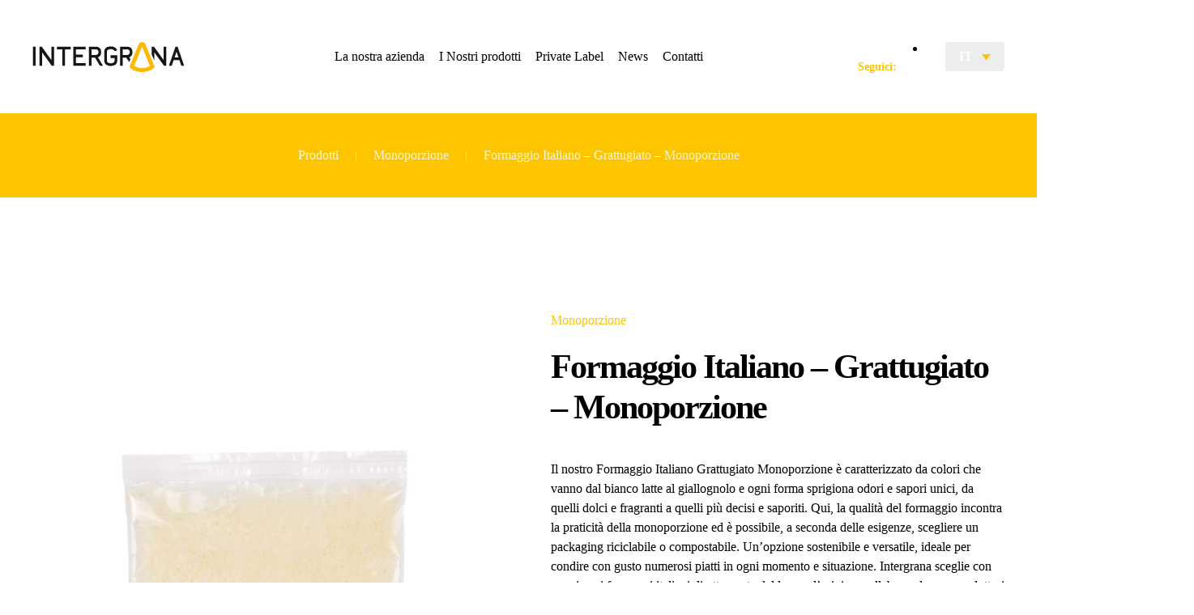

--- FILE ---
content_type: text/html; charset=UTF-8
request_url: https://intergrana.com/prodotto/formaggio-italiano-grattugiato-monoporzione/
body_size: 20582
content:
<!DOCTYPE html><html lang="it-IT"><head><script data-no-optimize="1">var litespeed_docref=sessionStorage.getItem("litespeed_docref");litespeed_docref&&(Object.defineProperty(document,"referrer",{get:function(){return litespeed_docref}}),sessionStorage.removeItem("litespeed_docref"));</script>  <script type="litespeed/javascript">(function(w,d,s,l,i){w[l]=w[l]||[];w[l].push({'gtm.start':new Date().getTime(),event:'gtm.js'});var f=d.getElementsByTagName(s)[0],j=d.createElement(s),dl=l!='dataLayer'?'&l='+l:'';j.async=!0;j.src='https://www.googletagmanager.com/gtm.js?id='+i+dl;f.parentNode.insertBefore(j,f)})(window,document,'script','dataLayer','GTM-WV7VQCBV')</script> <meta charset="UTF-8"><meta name="viewport" content="width=device-width, initial-scale=1"><link rel="icon" href="/wp-content/uploads/2024/04/favicon.png" sizes="any"><link rel="icon" href="/wp-content/uploads/2024/04/favicon-1.svg" type="image/svg+xml"><link rel="apple-touch-icon" href="/wp-content/uploads/2024/04/apple-touch-icon.png"><meta name='robots' content='index, follow, max-image-preview:large, max-snippet:-1, max-video-preview:-1' /> <script data-cfasync="false" data-pagespeed-no-defer>var gtm4wp_datalayer_name = "dataLayer";
	var dataLayer = dataLayer || [];</script> <title>Formaggio Italiano Grattugiato Monoporzione | Intergrana</title><meta name="description" content="Scopri tutti i prodotti Intergrana" /><link rel="canonical" href="https://intergrana.com/prodotto/formaggio-italiano-grattugiato-monoporzione/" /><meta property="og:locale" content="it_IT" /><meta property="og:type" content="article" /><meta property="og:title" content="Formaggio Italiano Grattugiato Monoporzione | Intergrana" /><meta property="og:description" content="Scopri tutti i prodotti Intergrana" /><meta property="og:url" content="https://intergrana.com/prodotto/formaggio-italiano-grattugiato-monoporzione/" /><meta property="og:site_name" content="Intergrana" /><meta property="article:modified_time" content="2024-04-19T10:03:39+00:00" /><meta property="og:image" content="https://intergrana.com/wp-content/uploads/2024/04/formaggio-italiano-grattugiato-monodose.jpg" /><meta property="og:image:width" content="800" /><meta property="og:image:height" content="800" /><meta property="og:image:type" content="image/jpeg" /><meta name="twitter:card" content="summary_large_image" /><meta name="twitter:label1" content="Tempo di lettura stimato" /><meta name="twitter:data1" content="1 minuto" /> <script type="application/ld+json" class="yoast-schema-graph">{"@context":"https://schema.org","@graph":[{"@type":"WebPage","@id":"https://intergrana.com/prodotto/formaggio-italiano-grattugiato-monoporzione/","url":"https://intergrana.com/prodotto/formaggio-italiano-grattugiato-monoporzione/","name":"Formaggio Italiano Grattugiato Monoporzione | Intergrana","isPartOf":{"@id":"https://intergrana.com/#website"},"primaryImageOfPage":{"@id":"https://intergrana.com/prodotto/formaggio-italiano-grattugiato-monoporzione/#primaryimage"},"image":{"@id":"https://intergrana.com/prodotto/formaggio-italiano-grattugiato-monoporzione/#primaryimage"},"thumbnailUrl":"https://intergrana.com/wp-content/uploads/2024/04/formaggio-italiano-grattugiato-monodose.jpg","datePublished":"2024-02-14T09:29:42+00:00","dateModified":"2024-04-19T10:03:39+00:00","description":"Scopri tutti i prodotti Intergrana","breadcrumb":{"@id":"https://intergrana.com/prodotto/formaggio-italiano-grattugiato-monoporzione/#breadcrumb"},"inLanguage":"it-IT","potentialAction":[{"@type":"ReadAction","target":["https://intergrana.com/prodotto/formaggio-italiano-grattugiato-monoporzione/"]}]},{"@type":"ImageObject","inLanguage":"it-IT","@id":"https://intergrana.com/prodotto/formaggio-italiano-grattugiato-monoporzione/#primaryimage","url":"https://intergrana.com/wp-content/uploads/2024/04/formaggio-italiano-grattugiato-monodose.jpg","contentUrl":"https://intergrana.com/wp-content/uploads/2024/04/formaggio-italiano-grattugiato-monodose.jpg","width":800,"height":800,"caption":"Formaggio Italiano Grattugiato Monoporzione 10g 20g 30g 150g"},{"@type":"BreadcrumbList","@id":"https://intergrana.com/prodotto/formaggio-italiano-grattugiato-monoporzione/#breadcrumb","itemListElement":[{"@type":"ListItem","position":1,"name":"Home","item":"https://intergrana.com/"},{"@type":"ListItem","position":2,"name":"Prodotti","item":"https://intergrana.com/prodotto/"},{"@type":"ListItem","position":3,"name":"Formaggio Italiano &#8211; Grattugiato &#8211; Monoporzione"}]},{"@type":"WebSite","@id":"https://intergrana.com/#website","url":"https://intergrana.com/","name":"Intergrana","description":"","publisher":{"@id":"https://intergrana.com/#organization"},"potentialAction":[{"@type":"SearchAction","target":{"@type":"EntryPoint","urlTemplate":"https://intergrana.com/?s={search_term_string}"},"query-input":{"@type":"PropertyValueSpecification","valueRequired":true,"valueName":"search_term_string"}}],"inLanguage":"it-IT"},{"@type":"Organization","@id":"https://intergrana.com/#organization","name":"Intergrana","url":"https://intergrana.com/","logo":{"@type":"ImageObject","inLanguage":"it-IT","@id":"https://intergrana.com/#/schema/logo/image/","url":"https://intergrana.com/wp-content/uploads/2024/01/logo_integrana_nero.svg","contentUrl":"https://intergrana.com/wp-content/uploads/2024/01/logo_integrana_nero.svg","width":1,"height":1,"caption":"Intergrana"},"image":{"@id":"https://intergrana.com/#/schema/logo/image/"},"sameAs":["https://www.linkedin.com/company/intergrana/"]}]}</script> <link rel='dns-prefetch' href='//challenges.cloudflare.com' /><link rel='dns-prefetch' href='//www.googletagmanager.com' /><link rel="alternate" type="application/rss+xml" title="Intergrana &raquo; Feed" href="https://intergrana.com/feed/" /><link rel="alternate" type="application/rss+xml" title="Intergrana &raquo; Feed dei commenti" href="https://intergrana.com/comments/feed/" /><link data-optimized="2" rel="stylesheet" href="https://intergrana.com/wp-content/litespeed/css/75438882da31ab8c075ad127686dbc54.css?ver=8427e" /><style id='classic-theme-styles-inline-css'>/*! This file is auto-generated */
.wp-block-button__link{color:#fff;background-color:#32373c;border-radius:9999px;box-shadow:none;text-decoration:none;padding:calc(.667em + 2px) calc(1.333em + 2px);font-size:1.125em}.wp-block-file__button{background:#32373c;color:#fff;text-decoration:none}</style><style id='global-styles-inline-css'>:root{--wp--preset--aspect-ratio--square: 1;--wp--preset--aspect-ratio--4-3: 4/3;--wp--preset--aspect-ratio--3-4: 3/4;--wp--preset--aspect-ratio--3-2: 3/2;--wp--preset--aspect-ratio--2-3: 2/3;--wp--preset--aspect-ratio--16-9: 16/9;--wp--preset--aspect-ratio--9-16: 9/16;--wp--preset--color--black: #000000;--wp--preset--color--cyan-bluish-gray: #abb8c3;--wp--preset--color--white: #ffffff;--wp--preset--color--pale-pink: #f78da7;--wp--preset--color--vivid-red: #cf2e2e;--wp--preset--color--luminous-vivid-orange: #ff6900;--wp--preset--color--luminous-vivid-amber: #fcb900;--wp--preset--color--light-green-cyan: #7bdcb5;--wp--preset--color--vivid-green-cyan: #00d084;--wp--preset--color--pale-cyan-blue: #8ed1fc;--wp--preset--color--vivid-cyan-blue: #0693e3;--wp--preset--color--vivid-purple: #9b51e0;--wp--preset--gradient--vivid-cyan-blue-to-vivid-purple: linear-gradient(135deg,rgba(6,147,227,1) 0%,rgb(155,81,224) 100%);--wp--preset--gradient--light-green-cyan-to-vivid-green-cyan: linear-gradient(135deg,rgb(122,220,180) 0%,rgb(0,208,130) 100%);--wp--preset--gradient--luminous-vivid-amber-to-luminous-vivid-orange: linear-gradient(135deg,rgba(252,185,0,1) 0%,rgba(255,105,0,1) 100%);--wp--preset--gradient--luminous-vivid-orange-to-vivid-red: linear-gradient(135deg,rgba(255,105,0,1) 0%,rgb(207,46,46) 100%);--wp--preset--gradient--very-light-gray-to-cyan-bluish-gray: linear-gradient(135deg,rgb(238,238,238) 0%,rgb(169,184,195) 100%);--wp--preset--gradient--cool-to-warm-spectrum: linear-gradient(135deg,rgb(74,234,220) 0%,rgb(151,120,209) 20%,rgb(207,42,186) 40%,rgb(238,44,130) 60%,rgb(251,105,98) 80%,rgb(254,248,76) 100%);--wp--preset--gradient--blush-light-purple: linear-gradient(135deg,rgb(255,206,236) 0%,rgb(152,150,240) 100%);--wp--preset--gradient--blush-bordeaux: linear-gradient(135deg,rgb(254,205,165) 0%,rgb(254,45,45) 50%,rgb(107,0,62) 100%);--wp--preset--gradient--luminous-dusk: linear-gradient(135deg,rgb(255,203,112) 0%,rgb(199,81,192) 50%,rgb(65,88,208) 100%);--wp--preset--gradient--pale-ocean: linear-gradient(135deg,rgb(255,245,203) 0%,rgb(182,227,212) 50%,rgb(51,167,181) 100%);--wp--preset--gradient--electric-grass: linear-gradient(135deg,rgb(202,248,128) 0%,rgb(113,206,126) 100%);--wp--preset--gradient--midnight: linear-gradient(135deg,rgb(2,3,129) 0%,rgb(40,116,252) 100%);--wp--preset--font-size--small: 13px;--wp--preset--font-size--medium: 20px;--wp--preset--font-size--large: 36px;--wp--preset--font-size--x-large: 42px;--wp--preset--spacing--20: 0.44rem;--wp--preset--spacing--30: 0.67rem;--wp--preset--spacing--40: 1rem;--wp--preset--spacing--50: 1.5rem;--wp--preset--spacing--60: 2.25rem;--wp--preset--spacing--70: 3.38rem;--wp--preset--spacing--80: 5.06rem;--wp--preset--shadow--natural: 6px 6px 9px rgba(0, 0, 0, 0.2);--wp--preset--shadow--deep: 12px 12px 50px rgba(0, 0, 0, 0.4);--wp--preset--shadow--sharp: 6px 6px 0px rgba(0, 0, 0, 0.2);--wp--preset--shadow--outlined: 6px 6px 0px -3px rgba(255, 255, 255, 1), 6px 6px rgba(0, 0, 0, 1);--wp--preset--shadow--crisp: 6px 6px 0px rgba(0, 0, 0, 1);}:where(.is-layout-flex){gap: 0.5em;}:where(.is-layout-grid){gap: 0.5em;}body .is-layout-flex{display: flex;}.is-layout-flex{flex-wrap: wrap;align-items: center;}.is-layout-flex > :is(*, div){margin: 0;}body .is-layout-grid{display: grid;}.is-layout-grid > :is(*, div){margin: 0;}:where(.wp-block-columns.is-layout-flex){gap: 2em;}:where(.wp-block-columns.is-layout-grid){gap: 2em;}:where(.wp-block-post-template.is-layout-flex){gap: 1.25em;}:where(.wp-block-post-template.is-layout-grid){gap: 1.25em;}.has-black-color{color: var(--wp--preset--color--black) !important;}.has-cyan-bluish-gray-color{color: var(--wp--preset--color--cyan-bluish-gray) !important;}.has-white-color{color: var(--wp--preset--color--white) !important;}.has-pale-pink-color{color: var(--wp--preset--color--pale-pink) !important;}.has-vivid-red-color{color: var(--wp--preset--color--vivid-red) !important;}.has-luminous-vivid-orange-color{color: var(--wp--preset--color--luminous-vivid-orange) !important;}.has-luminous-vivid-amber-color{color: var(--wp--preset--color--luminous-vivid-amber) !important;}.has-light-green-cyan-color{color: var(--wp--preset--color--light-green-cyan) !important;}.has-vivid-green-cyan-color{color: var(--wp--preset--color--vivid-green-cyan) !important;}.has-pale-cyan-blue-color{color: var(--wp--preset--color--pale-cyan-blue) !important;}.has-vivid-cyan-blue-color{color: var(--wp--preset--color--vivid-cyan-blue) !important;}.has-vivid-purple-color{color: var(--wp--preset--color--vivid-purple) !important;}.has-black-background-color{background-color: var(--wp--preset--color--black) !important;}.has-cyan-bluish-gray-background-color{background-color: var(--wp--preset--color--cyan-bluish-gray) !important;}.has-white-background-color{background-color: var(--wp--preset--color--white) !important;}.has-pale-pink-background-color{background-color: var(--wp--preset--color--pale-pink) !important;}.has-vivid-red-background-color{background-color: var(--wp--preset--color--vivid-red) !important;}.has-luminous-vivid-orange-background-color{background-color: var(--wp--preset--color--luminous-vivid-orange) !important;}.has-luminous-vivid-amber-background-color{background-color: var(--wp--preset--color--luminous-vivid-amber) !important;}.has-light-green-cyan-background-color{background-color: var(--wp--preset--color--light-green-cyan) !important;}.has-vivid-green-cyan-background-color{background-color: var(--wp--preset--color--vivid-green-cyan) !important;}.has-pale-cyan-blue-background-color{background-color: var(--wp--preset--color--pale-cyan-blue) !important;}.has-vivid-cyan-blue-background-color{background-color: var(--wp--preset--color--vivid-cyan-blue) !important;}.has-vivid-purple-background-color{background-color: var(--wp--preset--color--vivid-purple) !important;}.has-black-border-color{border-color: var(--wp--preset--color--black) !important;}.has-cyan-bluish-gray-border-color{border-color: var(--wp--preset--color--cyan-bluish-gray) !important;}.has-white-border-color{border-color: var(--wp--preset--color--white) !important;}.has-pale-pink-border-color{border-color: var(--wp--preset--color--pale-pink) !important;}.has-vivid-red-border-color{border-color: var(--wp--preset--color--vivid-red) !important;}.has-luminous-vivid-orange-border-color{border-color: var(--wp--preset--color--luminous-vivid-orange) !important;}.has-luminous-vivid-amber-border-color{border-color: var(--wp--preset--color--luminous-vivid-amber) !important;}.has-light-green-cyan-border-color{border-color: var(--wp--preset--color--light-green-cyan) !important;}.has-vivid-green-cyan-border-color{border-color: var(--wp--preset--color--vivid-green-cyan) !important;}.has-pale-cyan-blue-border-color{border-color: var(--wp--preset--color--pale-cyan-blue) !important;}.has-vivid-cyan-blue-border-color{border-color: var(--wp--preset--color--vivid-cyan-blue) !important;}.has-vivid-purple-border-color{border-color: var(--wp--preset--color--vivid-purple) !important;}.has-vivid-cyan-blue-to-vivid-purple-gradient-background{background: var(--wp--preset--gradient--vivid-cyan-blue-to-vivid-purple) !important;}.has-light-green-cyan-to-vivid-green-cyan-gradient-background{background: var(--wp--preset--gradient--light-green-cyan-to-vivid-green-cyan) !important;}.has-luminous-vivid-amber-to-luminous-vivid-orange-gradient-background{background: var(--wp--preset--gradient--luminous-vivid-amber-to-luminous-vivid-orange) !important;}.has-luminous-vivid-orange-to-vivid-red-gradient-background{background: var(--wp--preset--gradient--luminous-vivid-orange-to-vivid-red) !important;}.has-very-light-gray-to-cyan-bluish-gray-gradient-background{background: var(--wp--preset--gradient--very-light-gray-to-cyan-bluish-gray) !important;}.has-cool-to-warm-spectrum-gradient-background{background: var(--wp--preset--gradient--cool-to-warm-spectrum) !important;}.has-blush-light-purple-gradient-background{background: var(--wp--preset--gradient--blush-light-purple) !important;}.has-blush-bordeaux-gradient-background{background: var(--wp--preset--gradient--blush-bordeaux) !important;}.has-luminous-dusk-gradient-background{background: var(--wp--preset--gradient--luminous-dusk) !important;}.has-pale-ocean-gradient-background{background: var(--wp--preset--gradient--pale-ocean) !important;}.has-electric-grass-gradient-background{background: var(--wp--preset--gradient--electric-grass) !important;}.has-midnight-gradient-background{background: var(--wp--preset--gradient--midnight) !important;}.has-small-font-size{font-size: var(--wp--preset--font-size--small) !important;}.has-medium-font-size{font-size: var(--wp--preset--font-size--medium) !important;}.has-large-font-size{font-size: var(--wp--preset--font-size--large) !important;}.has-x-large-font-size{font-size: var(--wp--preset--font-size--x-large) !important;}
:where(.wp-block-post-template.is-layout-flex){gap: 1.25em;}:where(.wp-block-post-template.is-layout-grid){gap: 1.25em;}
:where(.wp-block-columns.is-layout-flex){gap: 2em;}:where(.wp-block-columns.is-layout-grid){gap: 2em;}
:root :where(.wp-block-pullquote){font-size: 1.5em;line-height: 1.6;}</style><style id='wpml-legacy-dropdown-0-inline-css'>.wpml-ls-sidebars-header .wpml-ls-current-language > a {color:#ffffff;}.wpml-ls-sidebars-header .wpml-ls-current-language:hover>a, .wpml-ls-sidebars-header .wpml-ls-current-language>a:focus {color:#fdc500;}</style> <script id="wpml-cookie-js-extra" type="litespeed/javascript">var wpml_cookies={"wp-wpml_current_language":{"value":"it","expires":1,"path":"\/"}};var wpml_cookies={"wp-wpml_current_language":{"value":"it","expires":1,"path":"\/"}}</script> <link rel="https://api.w.org/" href="https://intergrana.com/wp-json/" /><link rel="alternate" title="JSON" type="application/json" href="https://intergrana.com/wp-json/wp/v2/prodotto/4392" /><link rel="EditURI" type="application/rsd+xml" title="RSD" href="https://intergrana.com/xmlrpc.php?rsd" /><meta name="generator" content="WordPress 6.8.3" /><link rel='shortlink' href='https://intergrana.com/?p=4392' /><link rel="alternate" title="oEmbed (JSON)" type="application/json+oembed" href="https://intergrana.com/wp-json/oembed/1.0/embed?url=https%3A%2F%2Fintergrana.com%2Fprodotto%2Fformaggio-italiano-grattugiato-monoporzione%2F" /><link rel="alternate" title="oEmbed (XML)" type="text/xml+oembed" href="https://intergrana.com/wp-json/oembed/1.0/embed?url=https%3A%2F%2Fintergrana.com%2Fprodotto%2Fformaggio-italiano-grattugiato-monoporzione%2F&#038;format=xml" /><meta name="generator" content="WPML ver:4.8.4 stt:1,27;" /><meta name="generator" content="Site Kit by Google 1.164.0" /> <script data-cfasync="false" data-pagespeed-no-defer>var dataLayer_content = {"pagePostType":"prodotto","pagePostType2":"single-prodotto","pagePostAuthor":"davide_admin"};
	dataLayer.push( dataLayer_content );</script> <script data-cfasync="false" data-pagespeed-no-defer>console.warn && console.warn("[GTM4WP] Google Tag Manager container code placement set to OFF !!!");
	console.warn && console.warn("[GTM4WP] Data layer codes are active but GTM container must be loaded using custom coding !!!");</script>  <script type="litespeed/javascript">window.yootheme||={};var $theme=yootheme.theme={"i18n":{"close":{"label":"Chiudi","0":"yootheme"},"totop":{"label":"Back to top","0":"yootheme"},"marker":{"label":"Open","0":"yootheme"},"navbarToggleIcon":{"label":"Apri menu","0":"yootheme"},"paginationPrevious":{"label":"Pagina precedente","0":"yootheme"},"paginationNext":{"label":"Pagina successiva","0":"yootheme"},"searchIcon":{"toggle":"Open Search","submit":"Submit Search"},"slider":{"next":"Next slide","previous":"Previous slide","slideX":"Slide %s","slideLabel":"%s of %s"},"slideshow":{"next":"Next slide","previous":"Previous slide","slideX":"Slide %s","slideLabel":"%s of %s"},"lightboxPanel":{"next":"Next slide","previous":"Previous slide","slideLabel":"%s of %s","close":"Close"}}}</script> <link href="https://fonts.cdnfonts.com/css/satoshi" rel="stylesheet"><link rel="icon" href="https://intergrana.com/wp-content/uploads/2024/04/cropped-favicon-32x32.png" sizes="32x32" /><link rel="icon" href="https://intergrana.com/wp-content/uploads/2024/04/cropped-favicon-192x192.png" sizes="192x192" /><link rel="apple-touch-icon" href="https://intergrana.com/wp-content/uploads/2024/04/cropped-favicon-180x180.png" /><meta name="msapplication-TileImage" content="https://intergrana.com/wp-content/uploads/2024/04/cropped-favicon-270x270.png" /><style id="wp-custom-css">/* Il css è nel file del child theme */</style> <script type="litespeed/javascript">console.log('Debug Objects: it')</script><script type="litespeed/javascript">var _iub=_iub||[];_iub.csConfiguration={"askConsentAtCookiePolicyUpdate":!0,"countryDetection":!0,"enableFadp":!0,"enableLgpd":!0,"enableUspr":!0,"floatingPreferencesButtonDisplay":"bottom-right","lgpdAppliesGlobally":!1,"perPurposeConsent":!0,"siteId":3551696,"whitelabel":!1,"cookiePolicyId":45353701,"lang":"it","banner":{"acceptButtonDisplay":!0,"closeButtonDisplay":!1,"customizeButtonDisplay":!0,"explicitWithdrawal":!0,"listPurposes":!0,"position":"float-top-center","rejectButtonDisplay":!0,"showTitle":!1}}</script> <script type="litespeed/javascript" data-src="https://cs.iubenda.com/autoblocking/3551696.js"></script> <script type="litespeed/javascript" data-src="//cdn.iubenda.com/cs/gpp/stub.js"></script> <script type="litespeed/javascript" data-src="//cdn.iubenda.com/cs/iubenda_cs.js" charset="UTF-8"></script> </head><body class="wp-singular prodotto-template-default single single-prodotto postid-4392 wp-theme-yootheme wp-child-theme-yootheme-child ">
<noscript><iframe data-lazyloaded="1" src="about:blank" data-litespeed-src="https://www.googletagmanager.com/ns.html?id=GTM-WV7VQCBV"
height="0" width="0" style="display:none;visibility:hidden"></iframe></noscript><div class="uk-hidden-visually uk-notification uk-notification-top-left uk-width-auto"><div class="uk-notification-message">
<a href="#tm-main">Skip to main content</a></div></div><div class="tm-page"><header class="tm-header-mobile uk-hidden@m"><div uk-sticky show-on-up animation="uk-animation-slide-top" cls-active="uk-navbar-sticky" sel-target=".uk-navbar-container"><div class="uk-navbar-container"><div class="uk-container uk-container-expand"><nav class="uk-navbar" uk-navbar="{&quot;align&quot;:&quot;left&quot;,&quot;container&quot;:&quot;.tm-header-mobile &gt; [uk-sticky]&quot;,&quot;boundary&quot;:&quot;.tm-header-mobile .uk-navbar-container&quot;}"><div class="uk-navbar-left "><a href="https://intergrana.com/" aria-label="Torna alla Home" class="uk-logo uk-navbar-item">
<img data-lazyloaded="1" src="[data-uri]" alt="Integrana-Srl" loading="eager" width="188" height="37" data-src="/wp-content/uploads/2024/01/logo_integrana_nero.svg"><img data-lazyloaded="1" src="[data-uri]" class="uk-logo-inverse" alt="Integrana-Srl" loading="eager" width="187" height="37" data-src="/wp-content/uploads/2024/01/logo_integrana.svg"></a><div class="uk-navbar-item widget widget_icl_lang_sel_widget" id="icl_lang_sel_widget-9"><div
class="wpml-ls-sidebars-logo-mobile wpml-ls wpml-ls-legacy-dropdown js-wpml-ls-legacy-dropdown"><ul role="menu"><li role="none" tabindex="0" class="wpml-ls-slot-logo-mobile wpml-ls-item wpml-ls-item-it wpml-ls-current-language wpml-ls-last-item wpml-ls-item-legacy-dropdown">
<a href="#" class="js-wpml-ls-item-toggle wpml-ls-item-toggle" role="menuitem" title="Passa a IT(IT)">
<span class="wpml-ls-native" role="menuitem">IT</span></a><ul class="wpml-ls-sub-menu" role="menu"><li class="wpml-ls-slot-logo-mobile wpml-ls-item wpml-ls-item-en wpml-ls-first-item" role="none">
<a href="https://intergrana.com/en/products/italian-cheese-grated-cheese-single-serving-pack/" class="wpml-ls-link" role="menuitem" aria-label="Passa a EN(EN)" title="Passa a EN(EN)">
<span class="wpml-ls-native" lang="en">EN</span></a></li></ul></li></ul></div></div></div><div class="uk-navbar-right"><a uk-toggle href="#tm-dialog-mobile" class="uk-navbar-toggle uk-navbar-toggle-animate"><div uk-navbar-toggle-icon></div>
</a></div></nav></div></div></div><div id="tm-dialog-mobile" class="uk-dropbar uk-dropbar-top" uk-drop="{&quot;clsDrop&quot;:&quot;uk-dropbar&quot;,&quot;flip&quot;:&quot;false&quot;,&quot;container&quot;:&quot;.tm-header-mobile &gt; [uk-sticky]&quot;,&quot;target-y&quot;:&quot;.tm-header-mobile .uk-navbar-container&quot;,&quot;mode&quot;:&quot;click&quot;,&quot;target-x&quot;:&quot;.tm-header-mobile .uk-navbar-container&quot;,&quot;stretch&quot;:true,&quot;pos&quot;:&quot;bottom-left&quot;,&quot;bgScroll&quot;:&quot;false&quot;,&quot;animateOut&quot;:true,&quot;duration&quot;:300,&quot;toggle&quot;:&quot;false&quot;}"><div class="tm-height-min-1-1 uk-flex uk-flex-column"><div class="uk-margin-auto-bottom"><div class="uk-grid uk-child-width-1-1" uk-grid><div><div class="uk-panel widget widget_nav_menu" id="nav_menu-2"><ul class="uk-nav uk-nav-primary uk-nav- uk-nav-accordion" uk-nav="targets: &gt; .js-accordion" uk-scrollspy-nav="closest: li; scroll: true;"><li class="menu-item menu-item-type-post_type menu-item-object-page menu-item-home"><a href="https://intergrana.com/">Home</a></li><li class="menu-item menu-item-type-post_type menu-item-object-page"><a href="https://intergrana.com/la-nostra-azienda/">La Nostra Azienda</a></li><li class="menu-item menu-item-type-custom menu-item-object-custom menu-item-has-children js-accordion uk-parent"><a href>I Nostri Prodotti <span uk-nav-parent-icon></span></a><ul class="uk-nav-sub"><li class="menu-item menu-item-type-custom menu-item-object-custom menu-item-has-children uk-parent"><a href><p style="color:white">Formaggi</p></a><ul><li class="menu-item menu-item-type-taxonomy menu-item-object-formaggio"><a href="https://intergrana.com/formaggio/parmigiano-reggiano-dop/">Parmigiano Reggiano DOP</a></li><li class="menu-item menu-item-type-taxonomy menu-item-object-formaggio"><a href="https://intergrana.com/formaggio/parmigiano-reggiano-bio/">Parmigiano Reggiano BIO</a></li><li class="menu-item menu-item-type-taxonomy menu-item-object-formaggio"><a href="https://intergrana.com/formaggio/formaggio-bio/">Formaggio BIO</a></li><li class="menu-item menu-item-type-taxonomy menu-item-object-formaggio"><a href="https://intergrana.com/formaggio/formaggio-duro/">Formaggio Duro</a></li><li class="menu-item menu-item-type-taxonomy menu-item-object-formaggio"><a href="https://intergrana.com/formaggio/formaggio-italiano/">Formaggio Italiano</a></li><li class="menu-item menu-item-type-taxonomy menu-item-object-formaggio"><a href="https://intergrana.com/formaggio/forvegan/">Forvegan</a></li><li class="menu-item menu-item-type-taxonomy menu-item-object-formaggio"><a href="https://intergrana.com/formaggio/premium-cheddar/">Premium Cheddar</a></li><li class="menu-item menu-item-type-taxonomy menu-item-object-formaggio"><a href="https://intergrana.com/formaggio/mix-di-formaggi/">Mix di Formaggi</a></li><li class="menu-item menu-item-type-taxonomy menu-item-object-formaggio"><a href="https://intergrana.com/formaggio/pecorino/">Pecorino</a></li></ul></li><li class="menu-item menu-item-type-custom menu-item-object-custom menu-item-has-children uk-parent"><a href><p style="color:white">Confezioni</p></a><ul><li class="menu-item menu-item-type-taxonomy menu-item-object-confezione"><a href="https://intergrana.com/confezione/monoporzione/">Monoporzione</a></li><li class="menu-item menu-item-type-taxonomy menu-item-object-confezione"><a href="https://intergrana.com/confezione/sacchetto-standup/">Sacchetto Standup</a></li><li class="menu-item menu-item-type-taxonomy menu-item-object-confezione"><a href="https://intergrana.com/confezione/grandi-formati/">Grandi formati</a></li><li class="menu-item menu-item-type-taxonomy menu-item-object-confezione"><a href="https://intergrana.com/confezione/vaschette/">Vaschette</a></li></ul></li><li class="menu-item menu-item-type-custom menu-item-object-custom menu-item-has-children uk-parent"><a href><p style="color:white">Lavorazioni</p></a><ul><li class="menu-item menu-item-type-taxonomy menu-item-object-lavorazione"><a href="https://intergrana.com/lavorazione/cubetti/">Cubetti</a></li><li class="menu-item menu-item-type-taxonomy menu-item-object-lavorazione"><a href="https://intergrana.com/lavorazione/grattugiato/">Grattugiato</a></li><li class="menu-item menu-item-type-taxonomy menu-item-object-lavorazione"><a href="https://intergrana.com/lavorazione/julienne/">Julienne</a></li><li class="menu-item menu-item-type-taxonomy menu-item-object-lavorazione"><a href="https://intergrana.com/lavorazione/scaglie/">Scaglie</a></li></ul></li><li class="menu-item menu-item-type-custom menu-item-object-custom menu-item-has-children uk-parent"><a href><p style="color:white">Soluzioni Industriali</p></a><ul><li class="menu-item menu-item-type-taxonomy menu-item-object-settore"><a href="https://intergrana.com/settore/formaggi-per-industria-alimentare/">Industria Alimentare</a></li><li class="menu-item menu-item-type-taxonomy menu-item-object-settore"><a href="https://intergrana.com/settore/formaggi-per-g-d-o/">G.D.O.</a></li><li class="menu-item menu-item-type-taxonomy menu-item-object-settore"><a href="https://intergrana.com/settore/formaggi-per-horeca/">Horeca</a></li></ul></li></ul></li><li class="menu-item menu-item-type-post_type menu-item-object-page"><a href="https://intergrana.com/private-label/">Private Label</a></li><li class="menu-item menu-item-type-post_type menu-item-object-page"><a href="https://intergrana.com/news/">News</a></li><li class="menu-item menu-item-type-post_type menu-item-object-page"><a href="https://intergrana.com/contatti/">Contatti</a></li></ul></div></div><div><div class="uk-panel widget widget_builderwidget" id="builderwidget-3"><div class="uk-grid tm-grid-expand uk-child-width-1-1 uk-margin-remove-vertical"><div class="uk-width-1-1"><div class="uk-margin-xlarge uk-margin-remove-bottom" uk-scrollspy="target: [uk-scrollspy-class];"><ul class="uk-child-width-auto uk-grid-small uk-flex-inline uk-flex-middle" uk-grid><li class="el-item">
<a class="el-link uk-icon-link" href="https://www.linkedin.com/company/intergrana/" rel="noreferrer"><span uk-icon="icon: linkedin; width: 35; height: 35;"></span></a></li></ul></div></div></div></div></div></div></div></div></div></header><header class="tm-header uk-visible@m"><div uk-sticky media="@m" show-on-up animation="uk-animation-slide-top" cls-active="uk-navbar-sticky" sel-target=".uk-navbar-container"><div class="uk-navbar-container"><div class="uk-container uk-container-expand"><nav class="uk-navbar" uk-navbar="{&quot;align&quot;:&quot;left&quot;,&quot;container&quot;:&quot;.tm-header &gt; [uk-sticky]&quot;,&quot;boundary&quot;:&quot;.tm-header .uk-navbar-container&quot;}"><div class="uk-navbar-left "><a href="https://intergrana.com/" aria-label="Torna alla Home" class="uk-logo uk-navbar-item">
<img data-lazyloaded="1" src="[data-uri]" alt="Integrana-Srl" loading="eager" width="188" height="37" data-src="/wp-content/uploads/2024/01/logo_integrana_nero.svg"><img data-lazyloaded="1" src="[data-uri]" class="uk-logo-inverse" alt="Integrana-Srl" loading="eager" width="187" height="37" data-src="/wp-content/uploads/2024/01/logo_integrana.svg"></a></div><div class="uk-navbar-center"><ul class="uk-navbar-nav" uk-scrollspy-nav="closest: li; scroll: true; target: &gt; * &gt; a[href];"><li class="menu-item menu-item-type-post_type menu-item-object-page menu-item-has-children uk-parent"><a href="https://intergrana.com/la-nostra-azienda/">La nostra azienda <span uk-navbar-parent-icon></span></a><div class="uk-drop uk-navbar-dropdown uk-navbar-dropdown-large" pos="bottom-center" style="width: 250px;"><div><ul class="uk-nav uk-navbar-dropdown-nav"><li class="menu-item menu-item-type-custom menu-item-object-custom"><a href="/la-nostra-azienda/#chi-siamo" uk-scroll>Chi Siamo</a></li><li class="menu-item menu-item-type-custom menu-item-object-custom"><a href="/la-nostra-azienda/#la-nostra-storia" uk-scroll>La Nostra Storia</a></li><li class="menu-item menu-item-type-custom menu-item-object-custom"><a href="/la-nostra-azienda/#sostenibilita-ambientale" uk-scroll>Sostenibilità ambientale</a></li><li class="menu-item menu-item-type-custom menu-item-object-custom"><a href="/la-nostra-azienda/#qualita-e-certificazioni" uk-scroll>Qualità e Certificazioni</a></li><li class="menu-item menu-item-type-custom menu-item-object-custom"><a href="/la-nostra-azienda/#lavora-con-noi" uk-scroll>Lavora con noi</a></li></ul></div></div></li><li class="menu-item menu-item-type-custom menu-item-object-custom uk-parent"><a role="button">I Nostri prodotti <span uk-navbar-parent-icon></span></a><div class="uk-drop uk-navbar-dropdown" mode="hover" pos="bottom-left" stretch="x" boundary=".tm-header .uk-navbar-container"><div class="uk-grid tm-grid-expand uk-grid-column-medium uk-grid-row-small uk-grid-margin-small" uk-grid><div class="uk-width-1-2@s uk-width-1-4@m"><div class="uk-h3 uk-text-primary">        Soluzioni Industriali</div><div class="uk-light uk-margin uk-text-left">
<a class="uk-transition-toggle uk-inline-clip uk-link-toggle" href="https://intergrana.com/settore/formaggi-per-industria-alimentare/">
<picture>
<source type="image/webp" srcset="/wp-content/themes/yootheme/cache/c6/industrie-c6cc9084.webp 300w, /wp-content/themes/yootheme/cache/87/industrie-87957d8d.webp 600w" sizes="(min-width: 300px) 300px">
<img data-lazyloaded="1" src="[data-uri]" data-src="/wp-content/themes/yootheme/cache/71/industrie-710e6a16.jpeg" width="300" height="180" alt loading="lazy" class="el-image uk-transition-scale-up uk-transition-opaque">
</picture><div class="uk-position-cover" style="background-color:rgba(0, 0, 0, 0.29)"></div><div class="uk-position-bottom"><div class="uk-panel uk-padding-small uk-margin-remove-first-child"><div class="el-title uk-text-small uk-margin-remove-top uk-margin-remove-bottom">        Formaggi per</div><div class="el-content uk-panel uk-h3 uk-margin-remove-bottom uk-margin-remove-top">Industria Alimentare</div></div></div>
</a></div><div class="uk-light uk-margin uk-text-left">
<a class="uk-transition-toggle uk-inline-clip uk-link-toggle" href="https://intergrana.com/settore/formaggi-per-g-d-o/">
<picture>
<source type="image/webp" srcset="/wp-content/themes/yootheme/cache/95/gdo-958f1eae.webp 300w, /wp-content/themes/yootheme/cache/d4/gdo-d4d6f3a7.webp 600w" sizes="(min-width: 300px) 300px">
<img data-lazyloaded="1" src="[data-uri]" data-src="/wp-content/themes/yootheme/cache/17/gdo-1712af81.jpeg" width="300" height="180" alt loading="lazy" class="el-image uk-transition-scale-up uk-transition-opaque">
</picture><div class="uk-position-cover" style="background-color:00000040"></div><div class="uk-position-bottom"><div class="uk-panel uk-padding-small uk-margin-remove-first-child"><div class="el-title uk-text-small uk-margin-small-top uk-margin-remove-bottom">        Formaggi per</div><div class="el-content uk-panel uk-h3 uk-margin-remove-bottom uk-margin-remove-top">G.D.O.</div></div></div>
</a></div><div class="uk-light uk-margin uk-text-left">
<a class="uk-transition-toggle uk-inline-clip uk-link-toggle" href="https://intergrana.com/settore/formaggi-per-horeca/">
<picture>
<source type="image/webp" srcset="/wp-content/themes/yootheme/cache/e7/horeca-e77ed0e2.webp 300w, /wp-content/themes/yootheme/cache/a6/horeca-a6273deb.webp 600w" sizes="(min-width: 300px) 300px">
<img data-lazyloaded="1" src="[data-uri]" data-src="/wp-content/themes/yootheme/cache/99/horeca-99694a77.jpeg" width="300" height="180" alt loading="lazy" class="el-image uk-transition-scale-up uk-transition-opaque">
</picture><div class="uk-position-cover" style="background-color:00000040"></div><div class="uk-position-bottom"><div class="uk-panel uk-padding-small uk-margin-remove-first-child"><div class="el-title uk-text-small uk-margin-small-top uk-margin-remove-bottom">        Formaggi per</div><div class="el-content uk-panel uk-h3 uk-margin-remove-bottom uk-margin-remove-top">Horeca</div></div></div>
</a></div></div><div class="uk-width-1-2@s uk-width-1-4@m"><div class="uk-h3 uk-text-primary">        Formaggi</div><div class="uk-width-2xlarge"><ul class="uk-margin-remove-bottom uk-nav uk-nav-secondary"><li class="el-item ">
<a class="el-link" href="https://intergrana.com/formaggio/parmigiano-reggiano-dop/">
<picture>
<source type="image/webp" srcset="/wp-content/themes/yootheme/cache/e4/intergrana-menu-formaggi-parmigiano-reggiano-e405ac18.webp 70w, /wp-content/themes/yootheme/cache/42/intergrana-menu-formaggi-parmigiano-reggiano-4244d41b.webp 110w" sizes="(min-width: 70px) 70px">
<img data-lazyloaded="1" src="[data-uri]" data-src="/wp-content/themes/yootheme/cache/34/intergrana-menu-formaggi-parmigiano-reggiano-34e58c0e.png" width="70" height="51" class="el-image uk-margin-small-right" alt loading="lazy">
</picture>
Parmigiano Reggiano DOP
</a></li><li class="el-item ">
<a class="el-link" href="https://intergrana.com/formaggio/parmigiano-reggiano-bio/">
<picture>
<source type="image/webp" srcset="/wp-content/themes/yootheme/cache/e4/intergrana-menu-formaggi-parmigiano-reggiano-e405ac18.webp 70w, /wp-content/themes/yootheme/cache/42/intergrana-menu-formaggi-parmigiano-reggiano-4244d41b.webp 110w" sizes="(min-width: 70px) 70px">
<img data-lazyloaded="1" src="[data-uri]" data-src="/wp-content/themes/yootheme/cache/34/intergrana-menu-formaggi-parmigiano-reggiano-34e58c0e.png" width="70" height="51" class="el-image uk-margin-small-right" alt loading="lazy">
</picture>
Parmigiano Reggiano BIO
</a></li><li class="el-item ">
<a class="el-link" href="https://intergrana.com/formaggio/formaggio-duro/">
<picture>
<source type="image/webp" srcset="/wp-content/themes/yootheme/cache/21/intergrana-menu-formaggi-formaggio-duro-21ef7462.webp 70w, /wp-content/themes/yootheme/cache/32/intergrana-menu-formaggi-formaggio-duro-32b392f6.webp 110w" sizes="(min-width: 70px) 70px">
<img data-lazyloaded="1" src="[data-uri]" data-src="/wp-content/themes/yootheme/cache/52/intergrana-menu-formaggi-formaggio-duro-52e0aa50.png" width="70" height="51" class="el-image uk-margin-small-right" alt loading="lazy">
</picture>
Formaggio Duro
</a></li><li class="el-item ">
<a class="el-link" href="https://intergrana.com/formaggio/formaggio-bio/">
<picture>
<source type="image/webp" srcset="/wp-content/themes/yootheme/cache/de/intergrana-menu-formaggi-formaggio-duro-1-dedeeef7.webp 70w, /wp-content/themes/yootheme/cache/dc/intergrana-menu-formaggi-formaggio-duro-1-dca0dd4b.webp 110w" sizes="(min-width: 70px) 70px">
<img data-lazyloaded="1" src="[data-uri]" data-src="/wp-content/themes/yootheme/cache/83/intergrana-menu-formaggi-formaggio-duro-1-837431be.png" width="70" height="51" class="el-image uk-margin-small-right" alt loading="lazy">
</picture>
Formaggio BIO
</a></li><li class="el-item ">
<a class="el-link" href="https://intergrana.com/formaggio/formaggio-italiano/">
<picture>
<source type="image/webp" srcset="/wp-content/themes/yootheme/cache/35/intergrana-menu-formaggi-formaggio-italiano-35d2ef5f.webp 70w, /wp-content/themes/yootheme/cache/d4/intergrana-menu-formaggi-formaggio-italiano-d4ddfbe1.webp 110w" sizes="(min-width: 70px) 70px">
<img data-lazyloaded="1" src="[data-uri]" data-src="/wp-content/themes/yootheme/cache/f6/intergrana-menu-formaggi-formaggio-italiano-f6cf49ba.png" width="70" height="51" class="el-image uk-margin-small-right" alt loading="lazy">
</picture>
Formaggio Italiano
</a></li><li class="el-item ">
<a class="el-link" href="https://intergrana.com/formaggio/pecorino/">
<picture>
<source type="image/webp" srcset="/wp-content/themes/yootheme/cache/88/intergrana-menu-formaggi-pecorino-88b15b6d.webp 70w, /wp-content/themes/yootheme/cache/87/intergrana-menu-formaggi-pecorino-878f7e23.webp 110w" sizes="(min-width: 70px) 70px">
<img data-lazyloaded="1" src="[data-uri]" data-src="/wp-content/themes/yootheme/cache/f9/intergrana-menu-formaggi-pecorino-f91039f5.png" width="70" height="51" class="el-image uk-margin-small-right" alt loading="lazy">
</picture>
Pecorino
</a></li><li class="el-item ">
<a class="el-link" href="https://intergrana.com/formaggio/forvegan/">
<picture>
<source type="image/webp" srcset="/wp-content/themes/yootheme/cache/f2/intergrana-menu-formaggi-forvegan-f2d9d777.webp 70w, /wp-content/themes/yootheme/cache/62/intergrana-menu-formaggi-forvegan-62ce890d.webp 110w" sizes="(min-width: 70px) 70px">
<img data-lazyloaded="1" src="[data-uri]" data-src="/wp-content/themes/yootheme/cache/29/intergrana-menu-formaggi-forvegan-295508cc.png" width="70" height="51" class="el-image uk-margin-small-right" alt loading="lazy">
</picture>
Forvegan
</a></li><li class="el-item ">
<a class="el-link" href="https://intergrana.com/formaggio/premium-cheddar/">
<picture>
<source type="image/webp" srcset="/wp-content/themes/yootheme/cache/41/img-forma-formaggio-cheddar-gouda-intergrana-4158c5e8.webp 70w, /wp-content/themes/yootheme/cache/7f/img-forma-formaggio-cheddar-gouda-intergrana-7f647466.webp 140w" sizes="(min-width: 70px) 70px">
<img data-lazyloaded="1" src="[data-uri]" data-src="/wp-content/themes/yootheme/cache/c7/img-forma-formaggio-cheddar-gouda-intergrana-c737751c.jpeg" width="70" height="53" class="el-image uk-margin-small-right" alt loading="lazy">
</picture>
Premium Cheddar
</a></li><li class="el-item ">
<a class="el-link" href="https://intergrana.com/formaggio/mix-di-formaggi/">
<picture>
<source type="image/webp" srcset="/wp-content/themes/yootheme/cache/de/intergrana-menu-formaggi-formaggio-duro-1-dedeeef7.webp 70w, /wp-content/themes/yootheme/cache/dc/intergrana-menu-formaggi-formaggio-duro-1-dca0dd4b.webp 110w" sizes="(min-width: 70px) 70px">
<img data-lazyloaded="1" src="[data-uri]" data-src="/wp-content/themes/yootheme/cache/83/intergrana-menu-formaggi-formaggio-duro-1-837431be.png" width="70" height="51" class="el-image uk-margin-small-right" alt loading="lazy">
</picture>
Mix di Formaggi
</a></li></ul></div></div><div class="uk-width-1-2@s uk-width-1-4@m"><div class="uk-h3 uk-text-primary">        Lavorazioni</div><div class="uk-width-2xlarge"><ul class="uk-margin-remove-bottom uk-nav uk-nav-secondary"><li class="el-item ">
<a class="el-link" href="https://intergrana.com/lavorazione/julienne/"><div class="uk-grid uk-grid-small uk-child-width-expand uk-flex-nowrap"><div class="uk-width-auto"><picture>
<source type="image/webp" srcset="/wp-content/themes/yootheme/cache/e9/intergrana-menu-lavorazione-julienne-e93d1510.webp 70w, /wp-content/themes/yootheme/cache/de/intergrana-menu-lavorazione-julienne-de3a21bb.webp 110w" sizes="(min-width: 70px) 70px">
<img data-lazyloaded="1" src="[data-uri]" data-src="/wp-content/themes/yootheme/cache/84/intergrana-menu-lavorazione-julienne-848ed305.png" width="70" height="51" class="el-image" alt loading="lazy">
</picture></div><div>
Julienne<div class="uk-nav-subtitle">Il taglio Julienne, caratterizzato da una forma sottile, è disponibile anche nella versione "Angel Hair", una particolare tipologia molto fine “all’inglese”, consigliata per i formaggi a lunga stagionatura.</div></div></div>
</a></li><li class="el-item ">
<a class="el-link" href="https://intergrana.com/lavorazione/grattugiato/"><div class="uk-grid uk-grid-small uk-child-width-expand uk-flex-nowrap"><div class="uk-width-auto"><picture>
<source type="image/webp" srcset="/wp-content/themes/yootheme/cache/2c/intergrana-menu-lavorazione-grattugiato-2cc48a89.webp 70w, /wp-content/themes/yootheme/cache/91/intergrana-menu-lavorazione-grattugiato-91287716.webp 110w" sizes="(min-width: 70px) 70px">
<img data-lazyloaded="1" src="[data-uri]" data-src="/wp-content/themes/yootheme/cache/91/intergrana-menu-lavorazione-grattugiato-91d5ef6a.png" width="70" height="51" class="el-image" alt loading="lazy">
</picture></div><div>
Grattugiato<div class="uk-nav-subtitle">Il Grattugiato è un taglio classico e versatile e rappresenta la scelta ideale per insaporire numerosi piatti pronti.</div></div></div>
</a></li><li class="el-item ">
<a class="el-link" href="https://intergrana.com/lavorazione/scaglie/"><div class="uk-grid uk-grid-small uk-child-width-expand uk-flex-nowrap"><div class="uk-width-auto"><picture>
<source type="image/webp" srcset="/wp-content/themes/yootheme/cache/86/intergrana-menu-lavorazione-scaglie-86137db4.webp 70w, /wp-content/themes/yootheme/cache/bd/intergrana-menu-lavorazione-scaglie-bdb1c2e1.webp 110w" sizes="(min-width: 70px) 70px">
<img data-lazyloaded="1" src="[data-uri]" data-src="/wp-content/themes/yootheme/cache/40/intergrana-menu-lavorazione-scaglie-400c352e.png" width="70" height="51" class="el-image" alt loading="lazy">
</picture></div><div>
Scaglie<div class="uk-nav-subtitle">La lavorazione a Scaglie consiste in sottili petali di formaggio, personalizzabili nelle dimensioni e nello spessore.</div></div></div>
</a></li><li class="el-item ">
<a class="el-link" href="https://intergrana.com/lavorazione/cubetti/"><div class="uk-grid uk-grid-small uk-child-width-expand uk-flex-nowrap"><div class="uk-width-auto"><picture>
<source type="image/webp" srcset="/wp-content/themes/yootheme/cache/43/intergrana-menu-lavorazione-cubetti-437de7e5.webp 70w, /wp-content/themes/yootheme/cache/3e/intergrana-menu-lavorazione-cubetti-3ed0ff9f.webp 110w" sizes="(min-width: 70px) 70px">
<img data-lazyloaded="1" src="[data-uri]" data-src="/wp-content/themes/yootheme/cache/ce/intergrana-menu-lavorazione-cubetti-ce9aca30.png" width="70" height="51" class="el-image" alt loading="lazy">
</picture></div><div>
Cubetti<div class="uk-nav-subtitle">Produciamo Cubetti di formaggio personalizzabili nelle dimensioni che rientrino nello spazio predisposto della tua confezione, ottimizzando così il tuo ciclo produttivo.</div></div></div>
</a></li></ul></div></div><div class="uk-width-1-2@s uk-width-1-4@m"><div class="uk-h3 uk-text-primary">        Confezioni</div><div class="uk-width-2xlarge"><ul class="uk-margin-remove-bottom uk-nav uk-nav-secondary"><li class="el-item ">
<a class="el-link" href="https://intergrana.com/confezione/monoporzione/"><div class="uk-grid uk-grid-small uk-child-width-expand uk-flex-nowrap"><div class="uk-width-auto"><picture>
<source type="image/webp" srcset="/wp-content/themes/yootheme/cache/a9/intergrana-menu-confezioni-monodose-a9889d00.webp 70w, /wp-content/themes/yootheme/cache/ca/intergrana-menu-confezioni-monodose-ca9e8942.webp 110w" sizes="(min-width: 70px) 70px">
<img data-lazyloaded="1" src="[data-uri]" data-src="/wp-content/themes/yootheme/cache/1f/intergrana-menu-confezioni-monodose-1f8549f1.png" width="70" height="51" class="el-image" alt loading="lazy">
</picture></div><div>
Monoporzione<div class="uk-nav-subtitle">Intergrana eccelle nel confezionamento Monoporzione, realizzando bustine su misura per adattarsi al tuo ciclo produttivo.</div></div></div>
</a></li><li class="el-item ">
<a class="el-link" href="https://intergrana.com/confezione/sacchetto-standup/"><div class="uk-grid uk-grid-small uk-child-width-expand uk-flex-nowrap"><div class="uk-width-auto"><picture>
<source type="image/webp" srcset="/wp-content/themes/yootheme/cache/6a/intergrana-menu-confezioni-doypack-6a7ebbc5.webp 70w, /wp-content/themes/yootheme/cache/46/intergrana-menu-confezioni-doypack-4621ad47.webp 110w" sizes="(min-width: 70px) 70px">
<img data-lazyloaded="1" src="[data-uri]" data-src="/wp-content/themes/yootheme/cache/57/intergrana-menu-confezioni-doypack-57aea4ff.png" width="70" height="51" class="el-image" alt loading="lazy">
</picture></div><div>
Sacchetto Standup<div class="uk-nav-subtitle">Il Sacchetto Standup nel nostro cartone espositore è il packaging per eccellenza dello “Shelf Ready”.</div></div></div>
</a></li><li class="el-item ">
<a class="el-link" href="https://intergrana.com/confezione/grandi-formati/"><div class="uk-grid uk-grid-small uk-child-width-expand uk-flex-nowrap"><div class="uk-width-auto"><picture>
<source type="image/webp" srcset="/wp-content/themes/yootheme/cache/ea/intergrana-menu-confezioni-grandi-formati-eaad2dd2.webp 70w, /wp-content/themes/yootheme/cache/67/intergrana-menu-confezioni-grandi-formati-6789b6c0.webp 110w" sizes="(min-width: 70px) 70px">
<img data-lazyloaded="1" src="[data-uri]" data-src="/wp-content/themes/yootheme/cache/31/intergrana-menu-confezioni-grandi-formati-31ab1a70.png" width="70" height="51" class="el-image" alt loading="lazy">
</picture></div><div>
Grandi formati<div class="uk-nav-subtitle">I Grandi Formati di Intergrana sono la soluzione ideale per le industrie e i ristoranti che necessitano del nostro formaggio in grande quantità.</div></div></div>
</a></li><li class="el-item ">
<a class="el-link" href="https://intergrana.com/confezione/vaschette/"><div class="uk-grid uk-grid-small uk-child-width-expand uk-flex-nowrap"><div class="uk-width-auto"><picture>
<source type="image/webp" srcset="/wp-content/themes/yootheme/cache/64/intergrana-menu-confezioni-vaschette-64073045.webp 70w, /wp-content/themes/yootheme/cache/da/intergrana-menu-confezioni-vaschette-da619ab1.webp 110w" sizes="(min-width: 70px) 70px">
<img data-lazyloaded="1" src="[data-uri]" data-src="/wp-content/themes/yootheme/cache/c4/intergrana-menu-confezioni-vaschette-c4554796.png" width="70" height="51" class="el-image" alt loading="lazy">
</picture></div><div>
Vaschette<div class="uk-nav-subtitle">Le Vaschette di formaggio prodotte da Intergrana sono la soluzione ideale per la vendita al dettaglio.</div></div></div>
</a></li></ul></div></div></div></div></li><li class="menu-item menu-item-type-post_type menu-item-object-page"><a href="https://intergrana.com/private-label/">Private Label</a></li><li class="menu-item menu-item-type-post_type menu-item-object-page"><a href="https://intergrana.com/news/">News</a></li><li class="menu-item menu-item-type-post_type menu-item-object-page"><a href="https://intergrana.com/contatti/">Contatti</a></li></ul></div><div class="uk-navbar-right"><div class="uk-navbar-item widget widget_builderwidget" id="builderwidget-7"><div class="uk-grid uk-flex-center uk-grid-column-medium uk-grid-row-collapse" uk-grid><div class="uk-grid-item-match uk-flex-bottom uk-width-1-2@m"><div class="uk-panel uk-width-1-1"><h5 class="uk-h6 uk-text-primary uk-margin-remove-vertical">        Seguici:</h5></div></div><div class="uk-grid-item-match uk-flex-middle uk-width-1-2@m"><div class="uk-panel uk-width-1-1"><div class="uk-margin-remove-vertical" uk-scrollspy="target: [uk-scrollspy-class];"><ul class="uk-child-width-auto uk-grid-small uk-flex-inline uk-flex-middle" uk-grid><li class="el-item">
<a class="el-link uk-icon-link" href="https://www.linkedin.com/company/intergrana/" target="_blank" rel="noreferrer"><span uk-icon="icon: linkedin;"></span></a></li></ul></div></div></div></div></div><div class="uk-navbar-item widget widget_icl_lang_sel_widget" id="icl_lang_sel_widget-4"><div
class="wpml-ls-sidebars-header wpml-ls wpml-ls-legacy-dropdown js-wpml-ls-legacy-dropdown"><ul role="menu"><li role="none" tabindex="0" class="wpml-ls-slot-header wpml-ls-item wpml-ls-item-it wpml-ls-current-language wpml-ls-last-item wpml-ls-item-legacy-dropdown">
<a href="#" class="js-wpml-ls-item-toggle wpml-ls-item-toggle" role="menuitem" title="Passa a IT">
<span class="wpml-ls-native" role="menuitem">IT</span></a><ul class="wpml-ls-sub-menu" role="menu"><li class="wpml-ls-slot-header wpml-ls-item wpml-ls-item-en wpml-ls-first-item" role="none">
<a href="https://intergrana.com/en/products/italian-cheese-grated-cheese-single-serving-pack/" class="wpml-ls-link" role="menuitem" aria-label="Passa a EN" title="Passa a EN">
<span class="wpml-ls-native" lang="en">EN</span></a></li></ul></li></ul></div></div></div></nav></div></div></div></header><main id="tm-main" ><style class="uk-margin-remove-adjacent">#template-W_WC_ZBj\#0{white-space: nowrap;}#template-W_WC_ZBj\#1{white-space: nowrap;}@media (min-width: 960px){#template-W_WC_ZBj\#2 > *{margin-top: 140px;}}</style><div class="uk-visible@s uk-section-primary uk-section uk-section-small"><div class="uk-container uk-container-expand"><div class="uk-visible@s uk-grid uk-flex-center uk-grid-collapse uk-child-width-1-1 uk-margin-remove-vertical"><div class="uk-width-1-1 uk-visible@s"><nav aria-label="Breadcrumb" class="uk-text-center uk-visible@s"><ul class="uk-breadcrumb uk-margin-remove-bottom uk-flex-center" vocab="https://schema.org/" typeof="BreadcrumbList"><li property="itemListElement" typeof="ListItem">            <a href="https://intergrana.com/prodotto/" property="item" typeof="WebPage"><span property="name">Prodotti</span></a><meta property="position" content="1"></li><li property="itemListElement" typeof="ListItem">            <a href="https://intergrana.com/confezione/monoporzione/" property="item" typeof="WebPage"><span property="name">Monoporzione</span></a><meta property="position" content="2"></li><li property="itemListElement" typeof="ListItem">            <span property="name" aria-current="page">Formaggio Italiano &#8211; Grattugiato &#8211; Monoporzione</span><meta property="position" content="3"></li></ul></nav></div></div></div></div><article class="uk-section-default uk-section"><div class="uk-grid tm-grid-expand uk-grid-column-collapse uk-grid-row-large uk-margin-xlarge" uk-grid><div class="uk-grid-item-match uk-flex-middle uk-width-1-2@m"><div class="uk-panel uk-width-1-1"><div class="uk-slider-container uk-margin uk-text-center" uk-slider="sets: 1;"><div class="uk-position-relative"><div class="uk-slider-items uk-grid"><div class="uk-width-1-1 uk-width-1-1@m uk-flex"><div class="el-item uk-width-1-1 uk-panel uk-margin-remove-first-child"><picture>
<source type="image/webp" srcset="/wp-content/themes/yootheme/cache/1a/formaggio-italiano-grattugiato-monodose-1a77a030.webp 768w, /wp-content/themes/yootheme/cache/b9/formaggio-italiano-grattugiato-monodose-b9064da8.webp 800w" sizes="(min-width: 800px) 800px">
<img data-lazyloaded="1" src="[data-uri]" fetchpriority="high" decoding="async" data-src="/wp-content/themes/yootheme/cache/af/formaggio-italiano-grattugiato-monodose-af075567.jpeg" width="800" height="800" alt loading="eager" class="el-image">
</picture></div></div></div></div><div class="uk-margin-top uk-visible@s" uk-inverse><ul class="el-nav uk-slider-nav uk-dotnav uk-flex-center" uk-margin></ul></div></div></div></div><div class="uk-grid-item-match uk-width-1-2@m"><div class="uk-tile-default uk-tile uk-flex uk-flex-middle"><div class="uk-panel uk-width-1-1"><div class="uk-text-left@m uk-text-center"><ul class="uk-margin-remove-bottom uk-subnav uk-flex-left@m uk-flex-center"><li class="el-item ">
<a class="el-content uk-disabled"><a href="https://intergrana.com/confezione/monoporzione/" rel="tag">Monoporzione</a></a></li></ul></div><h1 class="uk-h1 uk-margin uk-width-xlarge uk-margin-auto-right@m uk-margin-remove-left@m uk-margin-auto uk-text-left@m uk-text-center">        <span class="title-product-category-page">Formaggio Italiano &#8211; Grattugiato &#8211; Monoporzione</span></h1><div class="uk-panel uk-margin-medium uk-width-xlarge uk-margin-auto-right@m uk-margin-remove-left@m uk-margin-auto uk-text-left@m uk-text-center">Il nostro Formaggio Italiano Grattugiato Monoporzione è caratterizzato da colori che vanno dal bianco latte al giallognolo e ogni forma sprigiona odori e sapori unici, da quelli dolci e fragranti a quelli più decisi e saporiti. Qui, la qualità del formaggio incontra la praticità della monoporzione ed è possibile, a seconda delle esigenze, scegliere un packaging riciclabile o compostabile. Un&#8217;opzione sostenibile e versatile, ideale per condire con gusto numerosi piatti in ogni momento e situazione. Intergrana sceglie con cura i suoi formaggi italiani direttamente dal luogo d’origine, collaborando con produttori qualificati e certificati.</div><h4 class="uk-h4 uk-heading-bullet uk-text-left@m uk-text-center">        Formati Disponibili:</h4><div class="card-grid-formati uk-margin uk-width-xlarge uk-margin-auto-right@m uk-margin-remove-left@m uk-margin-auto uk-text-center"><div class="uk-grid uk-child-width-1-1 uk-child-width-1-3@m uk-grid-column-small uk-grid-match" uk-grid><div><div class="el-item uk-panel uk-tile-primary uk-padding-small uk-margin-remove-first-child"><h5 class="el-title uk-h5 uk-margin-top uk-margin-remove-bottom">                        10g – 20g</h5></div></div><div><div class="el-item uk-panel uk-tile-primary uk-padding-small uk-margin-remove-first-child"><h5 class="el-title uk-h5 uk-margin-top uk-margin-remove-bottom">                        30g – 150g</h5></div></div></div></div><div class="uk-margin-large uk-width-2xlarge@m uk-margin-auto@s uk-margin-auto uk-text-left@m uk-text-center">
<a class="el-content uk-button uk-button-secondary uk-button-large" href="#footer-contact" target="_blank" uk-scroll>
Richiedi un preventivo
</a></div></div></div></div></div></article><div class="uk-section-default uk-section uk-section-large"><div class="uk-grid tm-grid-expand uk-child-width-1-1 uk-margin-xlarge"><div class="uk-width-1-1"><h2 class="uk-heading-xlarge uk-position-relative uk-text-center uk-visible@m" id="template-W_WC_ZBj#0" uk-parallax="x: -15vw; y: 0,0 30%,70vh; easing: 0; media: @m" style="left: 10vw; top: 5vh; z-index: 0;">        <span>Molteplici lavorazioni,</span></h2><h2 class="uk-heading-xlarge uk-text-primary uk-position-relative uk-margin-remove-vertical uk-text-center uk-visible@m" id="template-W_WC_ZBj#1" uk-parallax="x: 15vw; y: 0,0 30%,70vh; easing: 0; media: @m" style="right: 10vw; top: 5vh; z-index: 0;">        <span><span class="ui-provider ed bge bgf bgg bgh bgi bgj bgk bgl bgm bgn bgo bgp bgq bgr bgs bgt bgu bgv bgw bgx bgy bgz bha bhb bhc bhd bhe bhf bhg bhh bhi bhj bhk bhl" dir="ltr">eccellenza garantita</span></span></h2><h2 class="uk-heading-large uk-margin-xlarge uk-margin-remove-top uk-width-xlarge uk-margin-auto uk-text-center uk-hidden@m" uk-parallax="y: 20vh; easing: 0; target: !.tm-grid-expand; start: 15%">        Molteplici lavorazioni, eccellenza garantita</h2></div></div></div><div class="uk-section-default uk-section" uk-scrollspy="target: [uk-scrollspy-class]; cls: uk-animation-slide-bottom-medium; delay: 200;"><div class="uk-container uk-container-xlarge"><div class="uk-grid tm-grid-expand uk-grid-margin" uk-grid><div class="uk-width-1-3@s"><div class="uk-light uk-margin-large uk-text-center" id="template-W_WC_ZBj#2" uk-scrollspy-class><div class="uk-transition-toggle uk-inline-clip" tabindex="0">
<img data-lazyloaded="1" src="[data-uri]" decoding="async" data-src="/wp-content/themes/yootheme/cache/5c/home-gallery-image-07-718dd084-1-5c436dab.webp" data-srcset="/wp-content/themes/yootheme/cache/5c/home-gallery-image-07-718dd084-1-5c436dab.webp 640w" data-sizes="(min-width: 640px) 640px" width="640" height="600" alt loading="lazy" class="el-image uk-transition-scale-up uk-transition-opaque"></div></div></div><div class="uk-width-1-3@s"><div class="uk-light uk-margin-large uk-text-left" uk-scrollspy-class>
<a class="uk-transition-toggle uk-inline-clip uk-link-toggle" href="#" uk-scroll>
<img data-lazyloaded="1" src="[data-uri]" decoding="async" data-src="/wp-content/themes/yootheme/cache/f1/home-gallery-03-38ff3953-1-f1b723bf.webp" data-srcset="/wp-content/themes/yootheme/cache/f1/home-gallery-03-38ff3953-1-f1b723bf.webp 640w" data-sizes="(min-width: 640px) 640px" width="640" height="900" alt loading="lazy" class="el-image uk-transition-scale-up uk-transition-opaque">
</a></div></div><div class="uk-width-1-3@s"><div class="uk-light uk-margin-large uk-text-center uk-hidden@m" uk-scrollspy-class>
<a class="uk-transition-toggle uk-inline-clip uk-link-toggle" href="#" uk-scroll>
<picture>
<source type="image/webp" srcset="/wp-content/themes/yootheme/cache/26/home-gallery-04-26b57413.webp 640w" sizes="(min-width: 640px) 640px">
<img data-lazyloaded="1" src="[data-uri]" decoding="async" data-src="/wp-content/themes/yootheme/cache/1a/home-gallery-04-1ad7487b.jpeg" width="640" height="600" alt loading="lazy" class="el-image uk-transition-scale-up uk-transition-opaque">
</picture>
</a></div><div class="uk-panel uk-margin-remove-first-child uk-margin-remove-vertical uk-visible@m" uk-scrollspy-class><div class="el-content uk-panel uk-margin-top">Il Grattugiato è un taglio classico e versatile e rappresenta la scelta ideale per insaporire numerosi piatti pronti. Perfetto per svariati utilizzi e disponibile in diversi e comodi formati per l’industria alimentare, il nostro Grattugiato si adatta al tuo ciclo produttivo, garantendo freschezza e qualità in ogni granello. Questo formato si abbina principalmente con zuppe, piatti pronti da microonde, pasta fresca e pizze gourmet.</div><div class="uk-margin-top"><a href="https://intergrana.com/lavorazione/grattugiato/" class="el-link uk-button uk-button-text">Scopri il nostro Grattugiato</a></div></div><div class="uk-light uk-margin-large uk-text-center uk-visible@m" uk-scrollspy-class>
<a class="uk-transition-toggle uk-inline-clip uk-link-toggle" href="#" uk-scroll>
<img data-lazyloaded="1" src="[data-uri]" decoding="async" data-src="/wp-content/themes/yootheme/cache/1d/home-gallery-04-b583e23d-3-1d2b4152.webp" data-srcset="/wp-content/themes/yootheme/cache/1d/home-gallery-04-b583e23d-3-1d2b4152.webp 640w" data-sizes="(min-width: 640px) 640px" width="640" height="900" alt loading="lazy" class="el-image uk-transition-scale-up uk-transition-opaque">
</a></div></div></div><div class="uk-hidden@m uk-grid tm-grid-expand uk-child-width-1-1 uk-margin-remove-vertical"><div class="uk-width-1-1@m uk-hidden@m"><div class="uk-panel uk-margin-remove-first-child uk-margin uk-text-left@m uk-text-center uk-hidden@m" uk-scrollspy-class><div class="el-content uk-panel uk-margin-top">Il Grattugiato è un taglio classico e versatile e rappresenta la scelta ideale per insaporire numerosi piatti pronti.</div><div class="uk-margin-top"><a href="https://intergrana.com/lavorazione/grattugiato/" class="el-link uk-button uk-button-text">Scopri il nostro taglio Grattugiato</a></div></div></div></div></div></div><div class="uk-section-default uk-section uk-section-large"><div class="uk-container uk-container-expand"><div class="uk-grid tm-grid-expand uk-grid-column-collapse uk-grid-row-large uk-margin-xlarge" uk-grid><div class="uk-width-2-3@s uk-width-1-2@m"><div class="uk-margin uk-hidden@m">
<picture>
<source type="image/webp" srcset="/wp-content/themes/yootheme/cache/ca/img-forma-formaggio-italiano-intergrana-grey-ca85df73.webp 768w, /wp-content/themes/yootheme/cache/cc/img-forma-formaggio-italiano-intergrana-grey-ccb33a2b.webp 800w" sizes="(min-width: 800px) 800px">
<img data-lazyloaded="1" src="[data-uri]" decoding="async" data-src="/wp-content/themes/yootheme/cache/65/img-forma-formaggio-italiano-intergrana-grey-65f62a23.jpeg" width="800" height="600" class="el-image" alt loading="lazy">
</picture></div><h5 class="uk-h4 uk-heading-bullet uk-margin uk-width-xlarge uk-margin-auto uk-text-left@m uk-text-center">        Valori nutrizionali per 100g:</h5><h2 class="uk-h2 uk-margin uk-width-xlarge uk-margin-auto@m uk-margin-auto uk-text-left@m uk-text-center">        Formaggio Italiano</h2><div class="uk-overflow-auto uk-margin-large uk-margin-remove-top uk-width-xlarge uk-margin-auto"><table class="uk-table uk-table-divider"><tbody><tr class="el-item"><td class="uk-text-nowrap uk-table-shrink"><div class="el-title uk-text-muted">Energia</div></td><td class="uk-text-nowrap uk-table-shrink"><div class="el-meta uk-text-meta uk-text-emphasis">1600 kJ / 380 kcal</div></td></tr><tr class="el-item"><td class="uk-text-nowrap"><div class="el-title uk-text-muted">Grassi</div></td><td class="uk-text-nowrap"><div class="el-meta uk-text-meta uk-text-emphasis">30 g</div></td></tr><tr class="el-item"><td class="uk-text-nowrap"><div class="el-title uk-text-muted">Acidi Grassi Saturi</div></td><td class="uk-text-nowrap"><div class="el-meta uk-text-meta uk-text-emphasis">20 g</div></td></tr><tr class="el-item"><td class="uk-text-nowrap"><div class="el-title uk-text-muted">Carboidrati</div></td><td class="uk-text-nowrap"><div class="el-meta uk-text-meta uk-text-emphasis">0,1 g</div></td></tr><tr class="el-item"><td class="uk-text-nowrap"><div class="el-title uk-text-muted">Zuccheri</div></td><td class="uk-text-nowrap"><div class="el-meta uk-text-meta uk-text-emphasis">0,01 g</div></td></tr><tr class="el-item"><td class="uk-text-nowrap"><div class="el-title uk-text-muted">Proteine</div></td><td class="uk-text-nowrap"><div class="el-meta uk-text-meta uk-text-emphasis">29 g</div></td></tr><tr class="el-item"><td class="uk-text-nowrap"><div class="el-title uk-text-muted">Sale</div></td><td class="uk-text-nowrap"><div class="el-meta uk-text-meta uk-text-emphasis">1,2 g</div></td></tr></tbody></table></div></div><div class="uk-grid-item-match uk-flex-middle uk-width-1-3@s uk-width-1-2@m uk-visible@m"><div class="uk-panel uk-width-1-1"><div class="uk-margin uk-visible@m">
<picture>
<source type="image/webp" srcset="/wp-content/themes/yootheme/cache/ca/img-forma-formaggio-italiano-intergrana-grey-ca85df73.webp 768w, /wp-content/themes/yootheme/cache/cc/img-forma-formaggio-italiano-intergrana-grey-ccb33a2b.webp 800w" sizes="(min-width: 800px) 800px">
<img data-lazyloaded="1" src="[data-uri]" decoding="async" data-src="/wp-content/themes/yootheme/cache/65/img-forma-formaggio-italiano-intergrana-grey-65f62a23.jpeg" width="800" height="600" class="el-image" alt loading="lazy">
</picture></div></div></div></div></div></div><div class="uk-section-default uk-section uk-section-large"><div class="uk-container uk-container-xlarge"><div class="uk-grid tm-grid-expand uk-child-width-1-1 uk-grid-margin"><div class="uk-width-1-1@m"><h3 class="uk-h3 uk-margin-large uk-margin-remove-bottom uk-text-center">        Prodotti correlati</h3><h3 class="uk-heading-medium uk-width-1-1@m uk-position-relative uk-margin-large uk-margin-remove-top uk-width-large uk-margin-auto uk-text-center" style="z-index: 3;">        Esplora la vasta gamma di<br /><span class="uk-text-primary">formaggi selezionati</span> Intergrana</h3><div class="uk-slider-container uk-margin uk-text-center" uk-slider="sets: 1;"><div class="uk-position-relative"><div class="uk-slider-items uk-grid"><div class="uk-width-1-1 uk-width-1-2@s uk-width-1-4@m uk-flex"><div class="el-item uk-width-1-1 uk-panel uk-margin-remove-first-child">
<a href="https://intergrana.com/prodotto/formaggio-italiano-cubetti-grandi-formati/"><picture>
<source type="image/webp" srcset="/wp-content/themes/yootheme/cache/ba/formaggio-italiano-cubetti-grandi-formati-ba3d63db.webp 768w, /wp-content/themes/yootheme/cache/a2/formaggio-italiano-cubetti-grandi-formati-a23a4a95.webp 800w" sizes="(min-width: 800px) 800px">
<img data-lazyloaded="1" src="[data-uri]" decoding="async" data-src="/wp-content/themes/yootheme/cache/8e/formaggio-italiano-cubetti-grandi-formati-8eb9aa88.jpeg" width="800" height="800" alt="Formaggio Italiano a Cubetti Grandi Formati 200g 500g 1kg 2kg 2,5kg" loading="lazy" class="el-image">
</picture>
</a><h3 class="el-title uk-h4 uk-link-heading uk-margin-top uk-margin-remove-bottom">                        <a href="https://intergrana.com/prodotto/formaggio-italiano-cubetti-grandi-formati/"><span class="title-product-category-page">Formaggio Italiano &#8211; Cubetti &#8211; Grandi formati</span></a></h3><div class="el-meta uk-text-meta uk-margin-top"><a href="https://intergrana.com/formaggio/formaggio-italiano/" rel="tag">Formaggio Italiano</a></div></div></div><div class="uk-width-1-1 uk-width-1-2@s uk-width-1-4@m uk-flex"><div class="el-item uk-width-1-1 uk-panel uk-margin-remove-first-child">
<a href="https://intergrana.com/prodotto/formaggio-italiano-scaglie-sacchetto-standup/"><picture>
<source type="image/webp" srcset="/wp-content/themes/yootheme/cache/5c/formaggio-italiano-scaglie-standup-5c52fb31.webp 768w, /wp-content/themes/yootheme/cache/e2/formaggio-italiano-scaglie-standup-e21143bb.webp 800w" sizes="(min-width: 800px) 800px">
<img data-lazyloaded="1" src="[data-uri]" decoding="async" data-src="/wp-content/themes/yootheme/cache/0a/formaggio-italiano-scaglie-standup-0a055377.jpeg" width="800" height="800" alt="Formaggio Italiano a Scaglie nel Sacchetto Standup 60g 150g" loading="lazy" class="el-image">
</picture>
</a><h3 class="el-title uk-h4 uk-link-heading uk-margin-top uk-margin-remove-bottom">                        <a href="https://intergrana.com/prodotto/formaggio-italiano-scaglie-sacchetto-standup/"><span class="title-product-category-page">Formaggio Italiano &#8211; Scaglie &#8211; Sacchetto Standup</span></a></h3><div class="el-meta uk-text-meta uk-margin-top"><a href="https://intergrana.com/formaggio/formaggio-italiano/" rel="tag">Formaggio Italiano</a></div></div></div><div class="uk-width-1-1 uk-width-1-2@s uk-width-1-4@m uk-flex"><div class="el-item uk-width-1-1 uk-panel uk-margin-remove-first-child">
<a href="https://intergrana.com/prodotto/formaggio-italiano-julienne-sacchetto-standup/"><picture>
<source type="image/webp" srcset="/wp-content/themes/yootheme/cache/ff/formaggio-italiano-julienne-standup-ff22fad0.webp 768w, /wp-content/themes/yootheme/cache/31/formaggio-italiano-julienne-standup-31a6fdd6.webp 800w" sizes="(min-width: 800px) 800px">
<img data-lazyloaded="1" src="[data-uri]" decoding="async" data-src="/wp-content/themes/yootheme/cache/94/formaggio-italiano-julienne-standup-9496b6bc.jpeg" width="800" height="800" alt="Formaggio Italiano alla Julienne in Sacchetto Standup 60g 150g" loading="lazy" class="el-image">
</picture>
</a><h3 class="el-title uk-h4 uk-link-heading uk-margin-top uk-margin-remove-bottom">                        <a href="https://intergrana.com/prodotto/formaggio-italiano-julienne-sacchetto-standup/"><span class="title-product-category-page">Formaggio Italiano &#8211; Julienne &#8211; Sacchetto Standup</span></a></h3><div class="el-meta uk-text-meta uk-margin-top"><a href="https://intergrana.com/formaggio/formaggio-italiano/" rel="tag">Formaggio Italiano</a></div></div></div><div class="uk-width-1-1 uk-width-1-2@s uk-width-1-4@m uk-flex"><div class="el-item uk-width-1-1 uk-panel uk-margin-remove-first-child">
<a href="https://intergrana.com/prodotto/formaggio-italiano-julienne-vaschette/"><picture>
<source type="image/webp" srcset="/wp-content/themes/yootheme/cache/57/formaggio-italiano-julienne-vaschette-571bdfb7.webp 768w, /wp-content/themes/yootheme/cache/5f/formaggio-italiano-julienne-vaschette-5f7435cb.webp 800w" sizes="(min-width: 800px) 800px">
<img data-lazyloaded="1" src="[data-uri]" decoding="async" data-src="/wp-content/themes/yootheme/cache/f0/formaggio-italiano-julienne-vaschette-f04ff81c.jpeg" width="800" height="800" alt="Vaschette di Formaggio Italiano alla Julienne" loading="lazy" class="el-image">
</picture>
</a><h3 class="el-title uk-h4 uk-link-heading uk-margin-top uk-margin-remove-bottom">                        <a href="https://intergrana.com/prodotto/formaggio-italiano-julienne-vaschette/"><span class="title-product-category-page">Formaggio Italiano &#8211; Julienne &#8211; Vaschette</span></a></h3><div class="el-meta uk-text-meta uk-margin-top"><a href="https://intergrana.com/formaggio/formaggio-italiano/" rel="tag">Formaggio Italiano</a></div></div></div><div class="uk-width-1-1 uk-width-1-2@s uk-width-1-4@m uk-flex"><div class="el-item uk-width-1-1 uk-panel uk-margin-remove-first-child">
<a href="https://intergrana.com/prodotto/formaggio-italiano-grattugiato-grandi-formati/"><img data-lazyloaded="1" src="[data-uri]" decoding="async" data-src="/wp-content/themes/yootheme/cache/6a/formaggio-italiano-grattugiato-grandi-formati-6a7ddb12.webp" data-srcset="/wp-content/themes/yootheme/cache/aa/formaggio-italiano-grattugiato-grandi-formati-aa66831f.webp 768w, /wp-content/themes/yootheme/cache/6a/formaggio-italiano-grattugiato-grandi-formati-6a7ddb12.webp 800w" data-sizes="(min-width: 800px) 800px" width="800" height="800" alt="Grandi Formati di Formaggio Italiano Grattugiato 500g 1kg 5kg" loading="lazy" class="el-image">
</a><h3 class="el-title uk-h4 uk-link-heading uk-margin-top uk-margin-remove-bottom">                        <a href="https://intergrana.com/prodotto/formaggio-italiano-grattugiato-grandi-formati/"><span class="title-product-category-page">Formaggio Italiano &#8211; Grattugiato &#8211; Grandi formati</span></a></h3><div class="el-meta uk-text-meta uk-margin-top"><a href="https://intergrana.com/formaggio/formaggio-italiano/" rel="tag">Formaggio Italiano</a></div></div></div><div class="uk-width-1-1 uk-width-1-2@s uk-width-1-4@m uk-flex"><div class="el-item uk-width-1-1 uk-panel uk-margin-remove-first-child">
<a href="https://intergrana.com/prodotto/formaggio-italiano-cubetti-vaschette/"><picture>
<source type="image/webp" srcset="/wp-content/themes/yootheme/cache/31/formaggio-italiano-cubetti-vaschetta-3165ada6.webp 768w, /wp-content/themes/yootheme/cache/93/formaggio-italiano-cubetti-vaschetta-93d96c1b.webp 800w" sizes="(min-width: 800px) 800px">
<img data-lazyloaded="1" src="[data-uri]" decoding="async" data-src="/wp-content/themes/yootheme/cache/29/formaggio-italiano-cubetti-vaschetta-299c8c79.jpeg" width="800" height="800" alt="Cubetti di Formaggio Italiano in Vaschette 80g 100g 125g" loading="lazy" class="el-image">
</picture>
</a><h3 class="el-title uk-h4 uk-link-heading uk-margin-top uk-margin-remove-bottom">                        <a href="https://intergrana.com/prodotto/formaggio-italiano-cubetti-vaschette/"><span class="title-product-category-page">Formaggio Italiano &#8211; Cubetti &#8211; Vaschette</span></a></h3><div class="el-meta uk-text-meta uk-margin-top"><a href="https://intergrana.com/formaggio/formaggio-italiano/" rel="tag">Formaggio Italiano</a></div></div></div><div class="uk-width-1-1 uk-width-1-2@s uk-width-1-4@m uk-flex"><div class="el-item uk-width-1-1 uk-panel uk-margin-remove-first-child">
<a href="https://intergrana.com/prodotto/formaggio-italiano-grattugiato-vaschette/"><picture>
<source type="image/webp" srcset="/wp-content/themes/yootheme/cache/e2/formaggio-italiano-grattugiato-vaschetta-e2e12405.webp 768w, /wp-content/themes/yootheme/cache/02/formaggio-italiano-grattugiato-vaschetta-02912ec2.webp 800w" sizes="(min-width: 800px) 800px">
<img data-lazyloaded="1" src="[data-uri]" decoding="async" data-src="/wp-content/themes/yootheme/cache/0b/formaggio-italiano-grattugiato-vaschetta-0bde2e40.jpeg" width="800" height="800" alt="Formaggio Italiano Grattugiato in Vaschette 80g 100g 125g" loading="lazy" class="el-image">
</picture>
</a><h3 class="el-title uk-h4 uk-link-heading uk-margin-top uk-margin-remove-bottom">                        <a href="https://intergrana.com/prodotto/formaggio-italiano-grattugiato-vaschette/"><span class="title-product-category-page">Formaggio Italiano &#8211; Grattugiato &#8211; Vaschette</span></a></h3><div class="el-meta uk-text-meta uk-margin-top"><a href="https://intergrana.com/formaggio/formaggio-italiano/" rel="tag">Formaggio Italiano</a></div></div></div><div class="uk-width-1-1 uk-width-1-2@s uk-width-1-4@m uk-flex"><div class="el-item uk-width-1-1 uk-panel uk-margin-remove-first-child">
<a href="https://intergrana.com/prodotto/formaggio-italiano-cubetti-monoporzione/"><picture>
<source type="image/webp" srcset="/wp-content/themes/yootheme/cache/48/formaggio-italiano-cubetti-monodose-480af858.webp 768w, /wp-content/themes/yootheme/cache/95/formaggio-italiano-cubetti-monodose-952803e9.webp 800w" sizes="(min-width: 800px) 800px">
<img data-lazyloaded="1" src="[data-uri]" decoding="async" data-src="/wp-content/themes/yootheme/cache/ef/formaggio-italiano-cubetti-monodose-efb3d5de.jpeg" width="800" height="800" alt="Cubetti di Formaggio Italiano Monoporzione 10g 20g 150g" loading="lazy" class="el-image">
</picture>
</a><h3 class="el-title uk-h4 uk-link-heading uk-margin-top uk-margin-remove-bottom">                        <a href="https://intergrana.com/prodotto/formaggio-italiano-cubetti-monoporzione/"><span class="title-product-category-page">Formaggio Italiano &#8211; Cubetti &#8211; Monoporzione</span></a></h3><div class="el-meta uk-text-meta uk-margin-top"><a href="https://intergrana.com/formaggio/formaggio-italiano/" rel="tag">Formaggio Italiano</a></div></div></div><div class="uk-width-1-1 uk-width-1-2@s uk-width-1-4@m uk-flex"><div class="el-item uk-width-1-1 uk-panel uk-margin-remove-first-child">
<a href="https://intergrana.com/prodotto/formaggio-italiano-scaglie-monoporzione/"><picture>
<source type="image/webp" srcset="/wp-content/themes/yootheme/cache/8b/formaggio-italiano-scaglie-monodose-8b7af8ed.webp 768w, /wp-content/themes/yootheme/cache/97/formaggio-italiano-scaglie-monodose-97f31ed8.webp 800w" sizes="(min-width: 800px) 800px">
<img data-lazyloaded="1" src="[data-uri]" decoding="async" data-src="/wp-content/themes/yootheme/cache/33/formaggio-italiano-scaglie-monodose-33439736.jpeg" width="800" height="800" alt="Formaggio Italiano a Scaglie Monoporzione 10g 20g 150g" loading="lazy" class="el-image">
</picture>
</a><h3 class="el-title uk-h4 uk-link-heading uk-margin-top uk-margin-remove-bottom">                        <a href="https://intergrana.com/prodotto/formaggio-italiano-scaglie-monoporzione/"><span class="title-product-category-page">Formaggio Italiano &#8211; Scaglie &#8211; Monoporzione</span></a></h3><div class="el-meta uk-text-meta uk-margin-top"><a href="https://intergrana.com/formaggio/formaggio-italiano/" rel="tag">Formaggio Italiano</a></div></div></div><div class="uk-width-1-1 uk-width-1-2@s uk-width-1-4@m uk-flex"><div class="el-item uk-width-1-1 uk-panel uk-margin-remove-first-child">
<a href="https://intergrana.com/prodotto/formaggio-italiano-scaglie-vaschette/"><picture>
<source type="image/webp" srcset="/wp-content/themes/yootheme/cache/0d/formaggio-italiano-scaglie-vaschetta-0d35866a.webp 768w, /wp-content/themes/yootheme/cache/45/formaggio-italiano-scaglie-vaschetta-459dabf3.webp 800w" sizes="(min-width: 800px) 800px">
<img data-lazyloaded="1" src="[data-uri]" decoding="async" data-src="/wp-content/themes/yootheme/cache/00/formaggio-italiano-scaglie-vaschetta-00090abe.jpeg" width="800" height="800" alt="Scaglie di Formaggio Italiano in Vaschette 80g 100g 125g" loading="lazy" class="el-image">
</picture>
</a><h3 class="el-title uk-h4 uk-link-heading uk-margin-top uk-margin-remove-bottom">                        <a href="https://intergrana.com/prodotto/formaggio-italiano-scaglie-vaschette/"><span class="title-product-category-page">Formaggio Italiano &#8211; Scaglie &#8211; Vaschette</span></a></h3><div class="el-meta uk-text-meta uk-margin-top"><a href="https://intergrana.com/formaggio/formaggio-italiano/" rel="tag">Formaggio Italiano</a></div></div></div></div></div><div class="uk-margin-large-top" uk-inverse><ul class="el-nav uk-slider-nav uk-dotnav uk-flex-center" uk-margin></ul></div></div></div></div></div></div><div class="uk-section-default uk-section uk-section-large"><div class="uk-container uk-container-small"><div class="uk-grid tm-grid-expand uk-grid-column-collapse uk-child-width-1-1 uk-grid-margin"><div class="uk-grid-item-match uk-flex-middle uk-width-1-1"><div class="uk-panel uk-width-1-1"><div class="uk-transform-origin-center-left uk-position-absolute uk-width-1-1 uk-text-left uk-visible@m" uk-parallax="y: -10vh; easing: 0.6; target: !.uk-section" style="right: 26vw; z-index: 0;"><div class="tm-box-decoration-primary uk-inline"><picture>
<source type="image/webp" srcset="/wp-content/themes/yootheme/cache/c2/home-assistenza-01-c2636ccd.webp 380w, /wp-content/themes/yootheme/cache/00/home-assistenza-01-00a845e5.webp 599w, /wp-content/themes/yootheme/cache/89/home-assistenza-01-89418d1f.webp 600w" sizes="(min-width: 380px) 380px">
<img data-lazyloaded="1" src="[data-uri]" decoding="async" data-src="/wp-content/themes/yootheme/cache/d2/home-assistenza-01-d275add8.jpeg" width="380" height="431" class="el-image" alt loading="lazy">
</picture></div></div><div class="uk-heading-medium uk-position-relative uk-width-2xlarge uk-margin-auto-right@m uk-margin-remove-left@m uk-margin-auto uk-text-left@m uk-text-center uk-visible@s" style="z-index: 1;">        Ideazione e personalizzazione per un&#8217;<span class="uk-text-primary">esperienza unica</span></div><div class="uk-heading-small uk-position-relative uk-width-2xlarge uk-margin-auto-right@m uk-margin-remove-left@m uk-margin-auto uk-text-left@m uk-text-center uk-hidden@s" style="z-index: 1;">        Ideazione e personalizzazione per un&#8217;<span class="uk-text-primary">esperienza unica</span></div><div class="uk-panel uk-position-relative uk-margin uk-width-xlarge uk-margin-auto-right@m uk-margin-remove-left@m uk-margin-auto uk-text-left@m uk-text-center"><p>Intergrana offre una vasta gamma di possibilità di personalizzazione per qualsiasi tipo di lavorazione e confezionamento. In base ai volumi richiesti e alle tue specifiche esigenze, <strong>valutiamo insieme la migliore soluzione</strong>.</p></div><div class="uk-margin uk-text-left@m uk-text-center">
<a class="el-content uk-button uk-button-text" href="/contatti">
Contattaci
</a></div><div class="uk-transform-origin-center-right uk-position-absolute uk-width-1-1 uk-text-right uk-visible@m" uk-parallax="y: -23vh; easing: 1; target: !.uk-section" style="left: 30vw; top: 18vh; z-index: 0;">
<picture>
<source type="image/webp" srcset="/wp-content/themes/yootheme/cache/e9/home-assistenza-02-1-e93e1f61.webp 420w, /wp-content/themes/yootheme/cache/0c/home-assistenza-02-1-0c928e21.webp 600w" sizes="(min-width: 420px) 420px">
<img data-lazyloaded="1" src="[data-uri]" decoding="async" data-src="/wp-content/themes/yootheme/cache/03/home-assistenza-02-1-03ae8975.jpeg" width="420" height="553" class="el-image" alt loading="lazy">
</picture></div></div></div></div></div></div></main><footer id="builderwidget-5" class="builder"><div id="footer-contact" class="footer-contact-class uk-section-muted uk-section uk-section-large"><div class="uk-container uk-container-xlarge"><div class="uk-grid tm-grid-expand uk-child-width-1-1 uk-grid-margin"><div class="uk-width-1-1"><h3 class="uk-heading-medium uk-margin-large uk-margin-remove-bottom uk-width-xlarge uk-text-left">        Scopri il mondo di <span class="uk-text-primary"> Intergrana. </span></h3><div class="uk-panel uk-margin"><p><span>Desideri saperne di più o richiedere una consulenza personalizzata? <br /></span><span>Compila il form sottostante e sarai presto ricontattato dal nostro team dedicato. </span>Siamo qui per rispondere alle tue domande e realizzare le tue idee.</p></div><div class="uk-panel uk-margin"><div class="wpcf7 no-js" id="wpcf7-f1399-o1" lang="it-IT" dir="ltr" data-wpcf7-id="1399"><div class="screen-reader-response"><p role="status" aria-live="polite" aria-atomic="true"></p><ul></ul></div><form action="/prodotto/formaggio-italiano-grattugiato-monoporzione/#wpcf7-f1399-o1" method="post" class="wpcf7-form init" aria-label="Modulo di contatto" novalidate="novalidate" data-status="init"><fieldset class="hidden-fields-container"><input type="hidden" name="_wpcf7" value="1399" /><input type="hidden" name="_wpcf7_version" value="6.1.3" /><input type="hidden" name="_wpcf7_locale" value="it_IT" /><input type="hidden" name="_wpcf7_unit_tag" value="wpcf7-f1399-o1" /><input type="hidden" name="_wpcf7_container_post" value="0" /><input type="hidden" name="_wpcf7_posted_data_hash" value="" /></fieldset><div class="wpcf7-turnstile cf-turnstile" data-sitekey="0x4AAAAAAB-vEtB3WPJwLvwU" data-response-field-name="_wpcf7_turnstile_response"></div><style>.wpcf7-list-item{margin: 0px !important;}


.wpcf7-spinner {
	display: block;
	top: -30px;
	left: -70%; 
	text-align: left;}

 @media screen and (max-width: 640px) {
 .submit-button-container {
 text-align: center;
 width: 100%;
 }

 .submit-button-container > div {
 text-align: center;
 width: auto !important; }
 }

 @media screen and (max-width: 640px) {
 .center-mobile {
 text-align: center;
 width: 100%;
 }
 }</style><div class="uk-column-1-2@s uk-margin"><p><span class="wpcf7-form-control-wrap" data-name="name-123"><input size="40" maxlength="400" class="wpcf7-form-control wpcf7-text uk-input" aria-invalid="false" placeholder="Nome" value="" type="text" name="name-123" /></span></p><p><span class="wpcf7-form-control-wrap" data-name="name-1235"><input size="40" maxlength="400" class="wpcf7-form-control wpcf7-text uk-input" aria-invalid="false" placeholder="Cognome" value="" type="text" name="name-1235" /></span></p></div><div class="uk-column-1-2@s uk-margin"><p><span class="wpcf7-form-control-wrap" data-name="name-1234"><input size="40" maxlength="400" class="wpcf7-form-control wpcf7-text wpcf7-validates-as-required uk-input" aria-required="true" aria-invalid="false" placeholder="Azienda*" value="" type="text" name="name-1234" /></span></p><p><span class="wpcf7-form-control-wrap" data-name="email-123"><input size="40" maxlength="400" class="wpcf7-form-control wpcf7-email wpcf7-validates-as-required wpcf7-text wpcf7-validates-as-email uk-input" aria-required="true" aria-invalid="false" placeholder="Mail*" value="" type="email" name="email-123" /></span></p></div><div class="uk-column-1-2@s uk-margin"><p><span class="wpcf7-form-control-wrap" data-name="name-1236"><input size="40" maxlength="400" class="wpcf7-form-control wpcf7-text wpcf7-validates-as-required uk-input" aria-required="true" aria-invalid="false" placeholder="P.IVA*" value="" type="text" name="name-1236" /></span></p><p><span class="wpcf7-form-control-wrap" data-name="textarea-118"><textarea cols="40" rows="10" maxlength="2000" class="wpcf7-form-control wpcf7-textarea uk-input" aria-invalid="false" placeholder="Inserisci le tue richieste" name="textarea-118"></textarea></span></p></div><div class="uk-clearfix"><div class="uk-float-left center-mobile"><div><p><span class="wpcf7-form-control-wrap" data-name="acceptance-494"><span class="wpcf7-form-control wpcf7-acceptance"><span class="wpcf7-list-item"><label><input type="checkbox" name="acceptance-494" value="1" class="uk-checkbox" aria-invalid="false" /><span class="wpcf7-list-item-label">&nbsp *Accetto il <strong><a href="https://www.iubenda.com/privacy-policy/45353701">Trattamento dei Dati</a></strong></span></label></span></span></span></p></div></div><div class="submit-button-container uk-float-right"><div><p><input class="wpcf7-form-control wpcf7-submit has-spinner uk-button uk-button-text" type="submit" value="Invia" /></p></div></div></div><p class="center-mobile"> I campi contrassegnati con * sono obbligatori</p><div class="wpcf7-response-output" aria-hidden="true"></div></form></div></div></div></div></div></div><div class="uk-section-default uk-section"><div class="uk-container uk-container-xlarge"><div class="uk-grid tm-grid-expand uk-child-width-1-1 uk-margin-large uk-margin-remove-bottom"><div class="uk-width-1-1"><div class="uk-margin-large uk-margin-remove-bottom uk-text-left uk-visible@s"><div class="uk-grid uk-child-width-1-1 uk-child-width-1-2@l uk-grid-large uk-grid-match" uk-grid><div><div class="el-item uk-panel uk-margin-remove-first-child"><div class="el-title uk-heading-small uk-link-heading uk-margin-top uk-margin-remove-bottom">                        <a href="mailto:info@intergrana.com">info@intergrana.com</a></div></div></div><div><div class="el-item uk-panel uk-margin-remove-first-child"><div class="el-title uk-heading-small uk-link-heading uk-margin-top uk-margin-remove-bottom">                        <a href="tel:+390521822079">+39 0521 822079</a></div></div></div></div></div><div class="uk-margin-medium uk-text-left@s uk-text-center uk-hidden@s"><div class="uk-grid uk-child-width-1-1 uk-child-width-1-2@l uk-grid-column-large uk-grid-divider uk-grid-match" uk-grid><div><div class="el-item uk-panel uk-margin-remove-first-child"><div class="el-title uk-h2 uk-link-reset uk-margin-top uk-margin-remove-bottom">                        <a href="mailto:info@intergrana.com">info@intergrana.com</a></div></div></div><div><div class="el-item uk-panel uk-margin-remove-first-child"><div class="el-title uk-h2 uk-link-reset uk-margin-top uk-margin-remove-bottom">                        <a href="tel:+390521822079">+39 0521 822079</a></div></div></div></div></div></div></div><div class="uk-grid tm-grid-expand uk-child-width-1-1 uk-grid-margin"><div class="uk-width-1-1"></div></div><div class="uk-grid tm-grid-expand uk-grid-large uk-margin-large" uk-grid><div class="uk-width-1-2@m"><div class="uk-margin uk-text-left@s uk-text-center">
<img data-lazyloaded="1" src="[data-uri]" data-src="/wp-content/uploads/2024/01/logo_integrana_nero.svg" width="188" height="37" class="el-image" alt loading="lazy"></div><div class="uk-panel uk-margin-remove-first-child uk-margin uk-text-left@s uk-text-center"><div class="el-content uk-panel uk-h3 uk-margin-top uk-margin-remove-bottom">Sei interessato ai nostri servizi? <span class="uk-text-primary"> Contattaci! </span></div></div></div><div class="uk-width-1-2@m"><div class="uk-margin uk-text-left@s uk-text-center"><div class="uk-grid uk-child-width-1-1 uk-child-width-1-2@s uk-grid-large uk-grid-match" uk-grid><div><div class="el-item uk-panel uk-margin-remove-first-child"><div class="el-title uk-h5 uk-text-muted uk-margin-top uk-margin-remove-bottom">                        <span class="uk-text-primary">Dove siamo </span></div><div class="el-content uk-panel uk-h3 uk-margin-small-top uk-margin-remove-bottom">Via Pietro Nenni, 20<br> 43012 - Fontanellato (Parma)</div></div></div><div><div class="el-item uk-panel uk-margin-remove-first-child"><div class="el-title uk-h5 uk-text-muted uk-margin-top uk-margin-remove-bottom">                        <span class="uk-text-primary">Orari</span></div><div class="el-content uk-panel uk-h3 uk-margin-small-top uk-margin-remove-bottom">Da Lunedì a Venerdì:<br>08.00 - 16.00<br> (Orario continuato)</div></div></div></div></div></div></div><div class="uk-grid tm-grid-expand uk-child-width-1-1 uk-grid-margin"><div class="uk-width-1-1"><hr></div></div><div class="uk-grid tm-grid-expand uk-grid-margin" uk-grid><div class="uk-width-3-5@m"><div class="uk-panel uk-text-small uk-text-muted uk-text-left@m uk-text-center"><p>© 2024 Intergrana S.r.l. All rights reserved. P.Iva: 01956010340. Credits by <a class="uk-link-text" href="https://switchup.it/" target="_blank" rel="noopener">Switchup</a>.</p></div></div><div class="uk-width-2-5@m"><div class="uk-text-right@m uk-text-center"><ul class="uk-margin-remove-bottom uk-subnav uk-flex-right@m uk-flex-center" uk-margin><li class="el-item ">
<a class="el-link" href="https://www.iubenda.com/privacy-policy/45353701" target="_blank"><span class="uk-text-muted">Privacy Policy</span></a></li><li class="el-item ">
<a class="el-link" href="https://www.iubenda.com/privacy-policy/45353701/cookie-policy" target="_blank"><span class="uk-text-muted">Cookie Policy</span></a></li></ul></div></div></div></div></div></footer></div> <script type="speculationrules">{"prefetch":[{"source":"document","where":{"and":[{"href_matches":"\/*"},{"not":{"href_matches":["\/wp-*.php","\/wp-admin\/*","\/wp-content\/uploads\/*","\/wp-content\/*","\/wp-content\/plugins\/*","\/wp-content\/themes\/yootheme-child\/*","\/wp-content\/themes\/yootheme\/*","\/*\\?(.+)"]}},{"not":{"selector_matches":"a[rel~=\"nofollow\"]"}},{"not":{"selector_matches":".no-prefetch, .no-prefetch a"}}]},"eagerness":"conservative"}]}</script> <script id="wp-i18n-js-after" type="litespeed/javascript">wp.i18n.setLocaleData({'text direction\u0004ltr':['ltr']})</script> <script id="contact-form-7-js-translations" type="litespeed/javascript">(function(domain,translations){var localeData=translations.locale_data[domain]||translations.locale_data.messages;localeData[""].domain=domain;wp.i18n.setLocaleData(localeData,domain)})("contact-form-7",{"translation-revision-date":"2025-11-18 20:27:55+0000","generator":"GlotPress\/4.0.3","domain":"messages","locale_data":{"messages":{"":{"domain":"messages","plural-forms":"nplurals=2; plural=n != 1;","lang":"it"},"This contact form is placed in the wrong place.":["Questo modulo di contatto \u00e8 posizionato nel posto sbagliato."],"Error:":["Errore:"]}},"comment":{"reference":"includes\/js\/index.js"}})</script> <script id="contact-form-7-js-before" type="litespeed/javascript">var wpcf7={"api":{"root":"https:\/\/intergrana.com\/wp-json\/","namespace":"contact-form-7\/v1"},"cached":1}</script> <script type="litespeed/javascript" data-src="https://challenges.cloudflare.com/turnstile/v0/api.js" id="cloudflare-turnstile-js" data-wp-strategy="async"></script> <script id="cloudflare-turnstile-js-after" type="litespeed/javascript">document.addEventListener('wpcf7submit',e=>turnstile.reset())</script> <script type="litespeed/javascript" data-src="https://intergrana.com/wp-content/plugins/duracelltomi-google-tag-manager/dist/js/gtm4wp-contact-form-7-tracker.js" id="gtm4wp-contact-form-7-tracker-js"></script> <script data-no-optimize="1">window.lazyLoadOptions=Object.assign({},{threshold:300},window.lazyLoadOptions||{});!function(t,e){"object"==typeof exports&&"undefined"!=typeof module?module.exports=e():"function"==typeof define&&define.amd?define(e):(t="undefined"!=typeof globalThis?globalThis:t||self).LazyLoad=e()}(this,function(){"use strict";function e(){return(e=Object.assign||function(t){for(var e=1;e<arguments.length;e++){var n,a=arguments[e];for(n in a)Object.prototype.hasOwnProperty.call(a,n)&&(t[n]=a[n])}return t}).apply(this,arguments)}function o(t){return e({},at,t)}function l(t,e){return t.getAttribute(gt+e)}function c(t){return l(t,vt)}function s(t,e){return function(t,e,n){e=gt+e;null!==n?t.setAttribute(e,n):t.removeAttribute(e)}(t,vt,e)}function i(t){return s(t,null),0}function r(t){return null===c(t)}function u(t){return c(t)===_t}function d(t,e,n,a){t&&(void 0===a?void 0===n?t(e):t(e,n):t(e,n,a))}function f(t,e){et?t.classList.add(e):t.className+=(t.className?" ":"")+e}function _(t,e){et?t.classList.remove(e):t.className=t.className.replace(new RegExp("(^|\\s+)"+e+"(\\s+|$)")," ").replace(/^\s+/,"").replace(/\s+$/,"")}function g(t){return t.llTempImage}function v(t,e){!e||(e=e._observer)&&e.unobserve(t)}function b(t,e){t&&(t.loadingCount+=e)}function p(t,e){t&&(t.toLoadCount=e)}function n(t){for(var e,n=[],a=0;e=t.children[a];a+=1)"SOURCE"===e.tagName&&n.push(e);return n}function h(t,e){(t=t.parentNode)&&"PICTURE"===t.tagName&&n(t).forEach(e)}function a(t,e){n(t).forEach(e)}function m(t){return!!t[lt]}function E(t){return t[lt]}function I(t){return delete t[lt]}function y(e,t){var n;m(e)||(n={},t.forEach(function(t){n[t]=e.getAttribute(t)}),e[lt]=n)}function L(a,t){var o;m(a)&&(o=E(a),t.forEach(function(t){var e,n;e=a,(t=o[n=t])?e.setAttribute(n,t):e.removeAttribute(n)}))}function k(t,e,n){f(t,e.class_loading),s(t,st),n&&(b(n,1),d(e.callback_loading,t,n))}function A(t,e,n){n&&t.setAttribute(e,n)}function O(t,e){A(t,rt,l(t,e.data_sizes)),A(t,it,l(t,e.data_srcset)),A(t,ot,l(t,e.data_src))}function w(t,e,n){var a=l(t,e.data_bg_multi),o=l(t,e.data_bg_multi_hidpi);(a=nt&&o?o:a)&&(t.style.backgroundImage=a,n=n,f(t=t,(e=e).class_applied),s(t,dt),n&&(e.unobserve_completed&&v(t,e),d(e.callback_applied,t,n)))}function x(t,e){!e||0<e.loadingCount||0<e.toLoadCount||d(t.callback_finish,e)}function M(t,e,n){t.addEventListener(e,n),t.llEvLisnrs[e]=n}function N(t){return!!t.llEvLisnrs}function z(t){if(N(t)){var e,n,a=t.llEvLisnrs;for(e in a){var o=a[e];n=e,o=o,t.removeEventListener(n,o)}delete t.llEvLisnrs}}function C(t,e,n){var a;delete t.llTempImage,b(n,-1),(a=n)&&--a.toLoadCount,_(t,e.class_loading),e.unobserve_completed&&v(t,n)}function R(i,r,c){var l=g(i)||i;N(l)||function(t,e,n){N(t)||(t.llEvLisnrs={});var a="VIDEO"===t.tagName?"loadeddata":"load";M(t,a,e),M(t,"error",n)}(l,function(t){var e,n,a,o;n=r,a=c,o=u(e=i),C(e,n,a),f(e,n.class_loaded),s(e,ut),d(n.callback_loaded,e,a),o||x(n,a),z(l)},function(t){var e,n,a,o;n=r,a=c,o=u(e=i),C(e,n,a),f(e,n.class_error),s(e,ft),d(n.callback_error,e,a),o||x(n,a),z(l)})}function T(t,e,n){var a,o,i,r,c;t.llTempImage=document.createElement("IMG"),R(t,e,n),m(c=t)||(c[lt]={backgroundImage:c.style.backgroundImage}),i=n,r=l(a=t,(o=e).data_bg),c=l(a,o.data_bg_hidpi),(r=nt&&c?c:r)&&(a.style.backgroundImage='url("'.concat(r,'")'),g(a).setAttribute(ot,r),k(a,o,i)),w(t,e,n)}function G(t,e,n){var a;R(t,e,n),a=e,e=n,(t=Et[(n=t).tagName])&&(t(n,a),k(n,a,e))}function D(t,e,n){var a;a=t,(-1<It.indexOf(a.tagName)?G:T)(t,e,n)}function S(t,e,n){var a;t.setAttribute("loading","lazy"),R(t,e,n),a=e,(e=Et[(n=t).tagName])&&e(n,a),s(t,_t)}function V(t){t.removeAttribute(ot),t.removeAttribute(it),t.removeAttribute(rt)}function j(t){h(t,function(t){L(t,mt)}),L(t,mt)}function F(t){var e;(e=yt[t.tagName])?e(t):m(e=t)&&(t=E(e),e.style.backgroundImage=t.backgroundImage)}function P(t,e){var n;F(t),n=e,r(e=t)||u(e)||(_(e,n.class_entered),_(e,n.class_exited),_(e,n.class_applied),_(e,n.class_loading),_(e,n.class_loaded),_(e,n.class_error)),i(t),I(t)}function U(t,e,n,a){var o;n.cancel_on_exit&&(c(t)!==st||"IMG"===t.tagName&&(z(t),h(o=t,function(t){V(t)}),V(o),j(t),_(t,n.class_loading),b(a,-1),i(t),d(n.callback_cancel,t,e,a)))}function $(t,e,n,a){var o,i,r=(i=t,0<=bt.indexOf(c(i)));s(t,"entered"),f(t,n.class_entered),_(t,n.class_exited),o=t,i=a,n.unobserve_entered&&v(o,i),d(n.callback_enter,t,e,a),r||D(t,n,a)}function q(t){return t.use_native&&"loading"in HTMLImageElement.prototype}function H(t,o,i){t.forEach(function(t){return(a=t).isIntersecting||0<a.intersectionRatio?$(t.target,t,o,i):(e=t.target,n=t,a=o,t=i,void(r(e)||(f(e,a.class_exited),U(e,n,a,t),d(a.callback_exit,e,n,t))));var e,n,a})}function B(e,n){var t;tt&&!q(e)&&(n._observer=new IntersectionObserver(function(t){H(t,e,n)},{root:(t=e).container===document?null:t.container,rootMargin:t.thresholds||t.threshold+"px"}))}function J(t){return Array.prototype.slice.call(t)}function K(t){return t.container.querySelectorAll(t.elements_selector)}function Q(t){return c(t)===ft}function W(t,e){return e=t||K(e),J(e).filter(r)}function X(e,t){var n;(n=K(e),J(n).filter(Q)).forEach(function(t){_(t,e.class_error),i(t)}),t.update()}function t(t,e){var n,a,t=o(t);this._settings=t,this.loadingCount=0,B(t,this),n=t,a=this,Y&&window.addEventListener("online",function(){X(n,a)}),this.update(e)}var Y="undefined"!=typeof window,Z=Y&&!("onscroll"in window)||"undefined"!=typeof navigator&&/(gle|ing|ro)bot|crawl|spider/i.test(navigator.userAgent),tt=Y&&"IntersectionObserver"in window,et=Y&&"classList"in document.createElement("p"),nt=Y&&1<window.devicePixelRatio,at={elements_selector:".lazy",container:Z||Y?document:null,threshold:300,thresholds:null,data_src:"src",data_srcset:"srcset",data_sizes:"sizes",data_bg:"bg",data_bg_hidpi:"bg-hidpi",data_bg_multi:"bg-multi",data_bg_multi_hidpi:"bg-multi-hidpi",data_poster:"poster",class_applied:"applied",class_loading:"litespeed-loading",class_loaded:"litespeed-loaded",class_error:"error",class_entered:"entered",class_exited:"exited",unobserve_completed:!0,unobserve_entered:!1,cancel_on_exit:!0,callback_enter:null,callback_exit:null,callback_applied:null,callback_loading:null,callback_loaded:null,callback_error:null,callback_finish:null,callback_cancel:null,use_native:!1},ot="src",it="srcset",rt="sizes",ct="poster",lt="llOriginalAttrs",st="loading",ut="loaded",dt="applied",ft="error",_t="native",gt="data-",vt="ll-status",bt=[st,ut,dt,ft],pt=[ot],ht=[ot,ct],mt=[ot,it,rt],Et={IMG:function(t,e){h(t,function(t){y(t,mt),O(t,e)}),y(t,mt),O(t,e)},IFRAME:function(t,e){y(t,pt),A(t,ot,l(t,e.data_src))},VIDEO:function(t,e){a(t,function(t){y(t,pt),A(t,ot,l(t,e.data_src))}),y(t,ht),A(t,ct,l(t,e.data_poster)),A(t,ot,l(t,e.data_src)),t.load()}},It=["IMG","IFRAME","VIDEO"],yt={IMG:j,IFRAME:function(t){L(t,pt)},VIDEO:function(t){a(t,function(t){L(t,pt)}),L(t,ht),t.load()}},Lt=["IMG","IFRAME","VIDEO"];return t.prototype={update:function(t){var e,n,a,o=this._settings,i=W(t,o);{if(p(this,i.length),!Z&&tt)return q(o)?(e=o,n=this,i.forEach(function(t){-1!==Lt.indexOf(t.tagName)&&S(t,e,n)}),void p(n,0)):(t=this._observer,o=i,t.disconnect(),a=t,void o.forEach(function(t){a.observe(t)}));this.loadAll(i)}},destroy:function(){this._observer&&this._observer.disconnect(),K(this._settings).forEach(function(t){I(t)}),delete this._observer,delete this._settings,delete this.loadingCount,delete this.toLoadCount},loadAll:function(t){var e=this,n=this._settings;W(t,n).forEach(function(t){v(t,e),D(t,n,e)})},restoreAll:function(){var e=this._settings;K(e).forEach(function(t){P(t,e)})}},t.load=function(t,e){e=o(e);D(t,e)},t.resetStatus=function(t){i(t)},t}),function(t,e){"use strict";function n(){e.body.classList.add("litespeed_lazyloaded")}function a(){console.log("[LiteSpeed] Start Lazy Load"),o=new LazyLoad(Object.assign({},t.lazyLoadOptions||{},{elements_selector:"[data-lazyloaded]",callback_finish:n})),i=function(){o.update()},t.MutationObserver&&new MutationObserver(i).observe(e.documentElement,{childList:!0,subtree:!0,attributes:!0})}var o,i;t.addEventListener?t.addEventListener("load",a,!1):t.attachEvent("onload",a)}(window,document);</script><script data-no-optimize="1">window.litespeed_ui_events=window.litespeed_ui_events||["mouseover","click","keydown","wheel","touchmove","touchstart"];var urlCreator=window.URL||window.webkitURL;function litespeed_load_delayed_js_force(){console.log("[LiteSpeed] Start Load JS Delayed"),litespeed_ui_events.forEach(e=>{window.removeEventListener(e,litespeed_load_delayed_js_force,{passive:!0})}),document.querySelectorAll("iframe[data-litespeed-src]").forEach(e=>{e.setAttribute("src",e.getAttribute("data-litespeed-src"))}),"loading"==document.readyState?window.addEventListener("DOMContentLoaded",litespeed_load_delayed_js):litespeed_load_delayed_js()}litespeed_ui_events.forEach(e=>{window.addEventListener(e,litespeed_load_delayed_js_force,{passive:!0})});async function litespeed_load_delayed_js(){let t=[];for(var d in document.querySelectorAll('script[type="litespeed/javascript"]').forEach(e=>{t.push(e)}),t)await new Promise(e=>litespeed_load_one(t[d],e));document.dispatchEvent(new Event("DOMContentLiteSpeedLoaded")),window.dispatchEvent(new Event("DOMContentLiteSpeedLoaded"))}function litespeed_load_one(t,e){console.log("[LiteSpeed] Load ",t);var d=document.createElement("script");d.addEventListener("load",e),d.addEventListener("error",e),t.getAttributeNames().forEach(e=>{"type"!=e&&d.setAttribute("data-src"==e?"src":e,t.getAttribute(e))});let a=!(d.type="text/javascript");!d.src&&t.textContent&&(d.src=litespeed_inline2src(t.textContent),a=!0),t.after(d),t.remove(),a&&e()}function litespeed_inline2src(t){try{var d=urlCreator.createObjectURL(new Blob([t.replace(/^(?:<!--)?(.*?)(?:-->)?$/gm,"$1")],{type:"text/javascript"}))}catch(e){d="data:text/javascript;base64,"+btoa(t.replace(/^(?:<!--)?(.*?)(?:-->)?$/gm,"$1"))}return d}</script><script data-no-optimize="1">var litespeed_vary=document.cookie.replace(/(?:(?:^|.*;\s*)_lscache_vary\s*\=\s*([^;]*).*$)|^.*$/,"");litespeed_vary||fetch("/wp-content/plugins/litespeed-cache/guest.vary.php",{method:"POST",cache:"no-cache",redirect:"follow"}).then(e=>e.json()).then(e=>{console.log(e),e.hasOwnProperty("reload")&&"yes"==e.reload&&(sessionStorage.setItem("litespeed_docref",document.referrer),window.location.reload(!0))});</script><script data-optimized="1" type="litespeed/javascript" data-src="https://intergrana.com/wp-content/litespeed/js/f19ebaf79c344bcf24c9ef8168c18daa.js?ver=8427e"></script></body></html>
<!-- Page optimized by LiteSpeed Cache @2026-01-16 00:24:47 -->

<!-- Page cached by LiteSpeed Cache 7.6.2 on 2026-01-16 00:24:47 -->
<!-- Guest Mode -->
<!-- QUIC.cloud UCSS in queue -->

--- FILE ---
content_type: image/svg+xml
request_url: https://intergrana.com/wp-content/uploads/2024/01/logo_integrana_nero.svg
body_size: 918
content:
<svg xmlns="http://www.w3.org/2000/svg" xmlns:xlink="http://www.w3.org/1999/xlink" width="187.574" height="37.178" viewBox="0 0 187.574 37.178">
  <defs>
    <clipPath id="clip-path">
      <rect id="Rettangolo_5" data-name="Rettangolo 5" width="187.574" height="37.178" fill="none"/>
    </clipPath>
  </defs>
  <g id="Raggruppa_6" data-name="Raggruppa 6" transform="translate(0 0)">
    <rect id="Rettangolo_4" data-name="Rettangolo 4" width="3.33" height="23.631" transform="translate(0 5.692)" fill="#161615"/>
    <path id="Tracciato_21" data-name="Tracciato 21" d="M47.837,5.879v3.3H40.851V29.543H37.523V9.175H30.634v-3.3Z" transform="translate(-0.976 -0.187)" fill="#161615"/>
    <path id="Tracciato_22" data-name="Tracciato 22" d="M67.017,9.175H55.07v6.462h8.52v3.3H55.07v7.311H67.017v3.3H51.74V5.879H67.017Z" transform="translate(-1.649 -0.187)" fill="#161615"/>
    <g id="Raggruppa_5" data-name="Raggruppa 5" transform="translate(0 0)">
      <g id="Raggruppa_4" data-name="Raggruppa 4" clip-path="url(#clip-path)">
        <path id="Tracciato_23" data-name="Tracciato 23" d="M89.137,29.543H85.351L79.279,19.457H74.906V29.543h-3.33V5.879h8a8.347,8.347,0,0,1,5.451,1.566q1.894,1.567,1.894,5.223,0,5.123-4.016,6.4ZM79.574,16.161a4.9,4.9,0,0,0,2.969-.776,3.17,3.17,0,0,0,1.045-2.716,3.223,3.223,0,0,0-1.011-2.733,4.969,4.969,0,0,0-3-.76H74.906v6.985Z" transform="translate(-2.281 -0.188)" fill="#161615"/>
        <path id="Tracciato_24" data-name="Tracciato 24" d="M91.424,12.006a6.088,6.088,0,0,1,.637-2.872,5.733,5.733,0,0,1,1.718-1.99,7.422,7.422,0,0,1,2.535-1.16,12.49,12.49,0,0,1,3.123-.375,12.209,12.209,0,0,1,2.437.243,8.158,8.158,0,0,1,2.224.791A7.5,7.5,0,0,1,106,8.1a7.736,7.736,0,0,1,1.456,2.243l-3.1,1.241A4.1,4.1,0,0,0,102.31,9.46a7.24,7.24,0,0,0-2.888-.555,6.678,6.678,0,0,0-3.362.752,2.5,2.5,0,0,0-1.306,2.322V23.393a2.509,2.509,0,0,0,.424,1.5,3.179,3.179,0,0,0,1.094.949,4.958,4.958,0,0,0,1.5.507,9.477,9.477,0,0,0,1.649.146,6.532,6.532,0,0,0,3.394-.783,2.538,2.538,0,0,0,1.305-2.317V19.905H99.258v-3.3h8.193V23.4a6.107,6.107,0,0,1-.606,2.774,5.628,5.628,0,0,1-1.668,2.008,7.482,7.482,0,0,1-2.535,1.207,11.967,11.967,0,0,1-3.206.409,12.09,12.09,0,0,1-3.237-.409,7.325,7.325,0,0,1-2.536-1.224,5.666,5.666,0,0,1-1.652-2.008,6.14,6.14,0,0,1-.589-2.757Z" transform="translate(-2.913 -0.179)" fill="#161615"/>
        <path id="Tracciato_25" data-name="Tracciato 25" d="M122.957,24.994l-3.578-5.537H115V29.543h-3.33V5.879h8a8.346,8.346,0,0,1,5.45,1.566q1.894,1.567,1.894,5.223,0,5.123-4.016,6.4l1.491,2.438m-4.818-5.342a4.9,4.9,0,0,0,2.968-.776,3.17,3.17,0,0,0,1.045-2.716,3.223,3.223,0,0,0-1.011-2.733,4.966,4.966,0,0,0-3-.76H115v6.985Z" transform="translate(-3.558 -0.188)" fill="#161615"/>
        <path id="Tracciato_26" data-name="Tracciato 26" d="M155.418,12.9v10.31l-3.329-7.766V5.878h2.871l11.99,16.581V5.878h3.329V29.543H167.4Z" transform="translate(-4.846 -0.188)" fill="#161615"/>
        <path id="Tracciato_27" data-name="Tracciato 27" d="M177.719,29.543h-3.492l8.16-23.664h2.578l8.16,23.664H189.6l-2.415-6.985h-7.051Zm8.324-10.282-2.351-7.083-2.416,7.083Z" transform="translate(-5.552 -0.188)" fill="#161615"/>
        <path id="Tracciato_28" data-name="Tracciato 28" d="M139.312,37.179A23.946,23.946,0,0,1,125,32.533a2.481,2.481,0,0,1-.814-2.919L135.076,2.756a4.633,4.633,0,0,1,8.472,0L154.44,29.614a2.479,2.479,0,0,1-.814,2.919,23.941,23.941,0,0,1-14.314,4.646m-9.774-7.571a19.45,19.45,0,0,0,19.549,0l-9.774-24.1Z" transform="translate(-3.951 0)" fill="#ffb600"/>
        <path id="Tracciato_29" data-name="Tracciato 29" d="M11.6,12.9V29.543H8.271V5.878h2.871l11.99,16.581V5.878h3.329V29.543H23.584Z" transform="translate(-0.264 -0.188)" fill="#161615"/>
      </g>
    </g>
  </g>
</svg>
